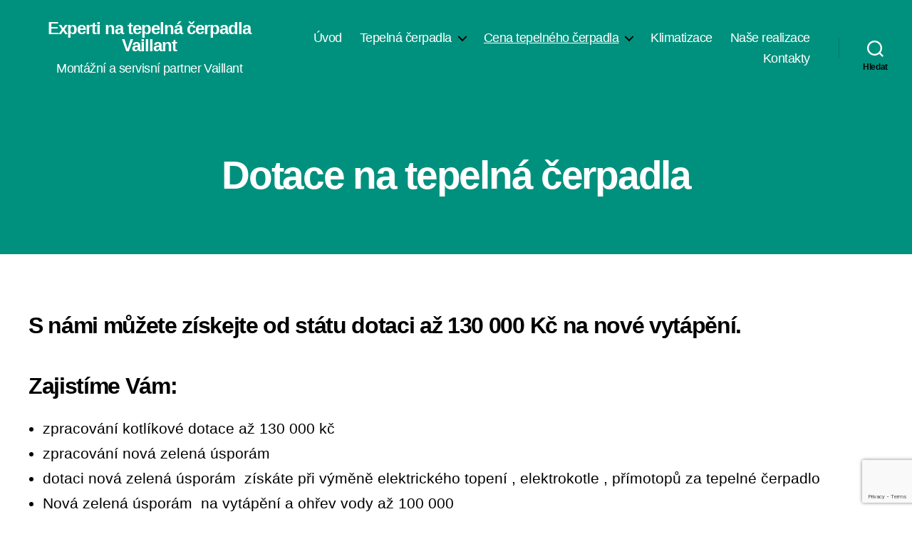

--- FILE ---
content_type: text/html; charset=UTF-8
request_url: https://tepelkavaillant.cz/cena-tepelneho-cerpadla/dotace-na-tepelna-cerpadla/
body_size: 52645
content:
<!DOCTYPE html>

<html class="no-js" lang="cs">

	<head>

<!-- Google Tag Manager -->
<script>(function(w,d,s,l,i){w[l]=w[l]||[];w[l].push({'gtm.start':
new Date().getTime(),event:'gtm.js'});var f=d.getElementsByTagName(s)[0],
j=d.createElement(s),dl=l!='dataLayer'?'&l='+l:'';j.async=true;j.src=
'https://www.googletagmanager.com/gtm.js?id='+i+dl;f.parentNode.insertBefore(j,f);
})(window,document,'script','dataLayer','GTM-PZBWWTB');</script>
<!-- End Google Tag Manager -->	
			
		
		
		<meta charset="UTF-8">
		<meta name="viewport" content="width=device-width, initial-scale=1.0" >

		<link rel="profile" href="https://gmpg.org/xfn/11">

		<meta name='robots' content='index, follow, max-image-preview:large, max-snippet:-1, max-video-preview:-1' />
	<style>img:is([sizes="auto" i], [sizes^="auto," i]) { contain-intrinsic-size: 3000px 1500px }</style>
	
	<!-- This site is optimized with the Yoast SEO plugin v24.5 - https://yoast.com/wordpress/plugins/seo/ -->
	<title>Dotace na tepelná čerpadla - Experti na tepelná čerpadla Vaillant</title>
	<link rel="canonical" href="https://tepelkavaillant.cz/cena-tepelneho-cerpadla/dotace-na-tepelna-cerpadla/" />
	<meta property="og:locale" content="cs_CZ" />
	<meta property="og:type" content="article" />
	<meta property="og:title" content="Dotace na tepelná čerpadla - Experti na tepelná čerpadla Vaillant" />
	<meta property="og:description" content="S námi můžete získejte od státu dotaci až 130 000 Kč na nové vytápění. Zajistíme Vám: Ověříme s Vámi nárok na dotaci, vyřídíme žádost a provedeme montáž." />
	<meta property="og:url" content="https://tepelkavaillant.cz/cena-tepelneho-cerpadla/dotace-na-tepelna-cerpadla/" />
	<meta property="og:site_name" content="Experti na tepelná čerpadla Vaillant" />
	<meta property="article:modified_time" content="2024-11-07T11:19:10+00:00" />
	<meta name="twitter:card" content="summary_large_image" />
	<meta name="twitter:label1" content="Odhadovaná doba čtení" />
	<meta name="twitter:data1" content="1 minuta" />
	<script type="application/ld+json" class="yoast-schema-graph">{"@context":"https://schema.org","@graph":[{"@type":"WebPage","@id":"https://tepelkavaillant.cz/cena-tepelneho-cerpadla/dotace-na-tepelna-cerpadla/","url":"https://tepelkavaillant.cz/cena-tepelneho-cerpadla/dotace-na-tepelna-cerpadla/","name":"Dotace na tepelná čerpadla - Experti na tepelná čerpadla Vaillant","isPartOf":{"@id":"https://tepelkavaillant.cz/#website"},"datePublished":"2022-03-22T06:41:23+00:00","dateModified":"2024-11-07T11:19:10+00:00","breadcrumb":{"@id":"https://tepelkavaillant.cz/cena-tepelneho-cerpadla/dotace-na-tepelna-cerpadla/#breadcrumb"},"inLanguage":"cs","potentialAction":[{"@type":"ReadAction","target":["https://tepelkavaillant.cz/cena-tepelneho-cerpadla/dotace-na-tepelna-cerpadla/"]}]},{"@type":"BreadcrumbList","@id":"https://tepelkavaillant.cz/cena-tepelneho-cerpadla/dotace-na-tepelna-cerpadla/#breadcrumb","itemListElement":[{"@type":"ListItem","position":1,"name":"Domů","item":"https://tepelkavaillant.cz/"},{"@type":"ListItem","position":2,"name":"Dobře navržené tepelné čerpadlo Vaillant vám ušetří až 36 000 Kč ročně.","item":"https://tepelkavaillant.cz/cena-tepelneho-cerpadla/"},{"@type":"ListItem","position":3,"name":"Dotace na tepelná čerpadla"}]},{"@type":"WebSite","@id":"https://tepelkavaillant.cz/#website","url":"https://tepelkavaillant.cz/","name":"Experti na tepelná čerpadla Vaillant","description":"Montážní a servisní partner Vaillant","potentialAction":[{"@type":"SearchAction","target":{"@type":"EntryPoint","urlTemplate":"https://tepelkavaillant.cz/?s={search_term_string}"},"query-input":{"@type":"PropertyValueSpecification","valueRequired":true,"valueName":"search_term_string"}}],"inLanguage":"cs"}]}</script>
	<!-- / Yoast SEO plugin. -->


<link rel="alternate" type="application/rss+xml" title="Experti na tepelná čerpadla Vaillant &raquo; RSS zdroj" href="https://tepelkavaillant.cz/feed/" />
<link rel="alternate" type="application/rss+xml" title="Experti na tepelná čerpadla Vaillant &raquo; RSS komentářů" href="https://tepelkavaillant.cz/comments/feed/" />
<script>
window._wpemojiSettings = {"baseUrl":"https:\/\/s.w.org\/images\/core\/emoji\/15.0.3\/72x72\/","ext":".png","svgUrl":"https:\/\/s.w.org\/images\/core\/emoji\/15.0.3\/svg\/","svgExt":".svg","source":{"concatemoji":"https:\/\/tepelkavaillant.cz\/wp-includes\/js\/wp-emoji-release.min.js?ver=6.7.2"}};
/*! This file is auto-generated */
!function(i,n){var o,s,e;function c(e){try{var t={supportTests:e,timestamp:(new Date).valueOf()};sessionStorage.setItem(o,JSON.stringify(t))}catch(e){}}function p(e,t,n){e.clearRect(0,0,e.canvas.width,e.canvas.height),e.fillText(t,0,0);var t=new Uint32Array(e.getImageData(0,0,e.canvas.width,e.canvas.height).data),r=(e.clearRect(0,0,e.canvas.width,e.canvas.height),e.fillText(n,0,0),new Uint32Array(e.getImageData(0,0,e.canvas.width,e.canvas.height).data));return t.every(function(e,t){return e===r[t]})}function u(e,t,n){switch(t){case"flag":return n(e,"\ud83c\udff3\ufe0f\u200d\u26a7\ufe0f","\ud83c\udff3\ufe0f\u200b\u26a7\ufe0f")?!1:!n(e,"\ud83c\uddfa\ud83c\uddf3","\ud83c\uddfa\u200b\ud83c\uddf3")&&!n(e,"\ud83c\udff4\udb40\udc67\udb40\udc62\udb40\udc65\udb40\udc6e\udb40\udc67\udb40\udc7f","\ud83c\udff4\u200b\udb40\udc67\u200b\udb40\udc62\u200b\udb40\udc65\u200b\udb40\udc6e\u200b\udb40\udc67\u200b\udb40\udc7f");case"emoji":return!n(e,"\ud83d\udc26\u200d\u2b1b","\ud83d\udc26\u200b\u2b1b")}return!1}function f(e,t,n){var r="undefined"!=typeof WorkerGlobalScope&&self instanceof WorkerGlobalScope?new OffscreenCanvas(300,150):i.createElement("canvas"),a=r.getContext("2d",{willReadFrequently:!0}),o=(a.textBaseline="top",a.font="600 32px Arial",{});return e.forEach(function(e){o[e]=t(a,e,n)}),o}function t(e){var t=i.createElement("script");t.src=e,t.defer=!0,i.head.appendChild(t)}"undefined"!=typeof Promise&&(o="wpEmojiSettingsSupports",s=["flag","emoji"],n.supports={everything:!0,everythingExceptFlag:!0},e=new Promise(function(e){i.addEventListener("DOMContentLoaded",e,{once:!0})}),new Promise(function(t){var n=function(){try{var e=JSON.parse(sessionStorage.getItem(o));if("object"==typeof e&&"number"==typeof e.timestamp&&(new Date).valueOf()<e.timestamp+604800&&"object"==typeof e.supportTests)return e.supportTests}catch(e){}return null}();if(!n){if("undefined"!=typeof Worker&&"undefined"!=typeof OffscreenCanvas&&"undefined"!=typeof URL&&URL.createObjectURL&&"undefined"!=typeof Blob)try{var e="postMessage("+f.toString()+"("+[JSON.stringify(s),u.toString(),p.toString()].join(",")+"));",r=new Blob([e],{type:"text/javascript"}),a=new Worker(URL.createObjectURL(r),{name:"wpTestEmojiSupports"});return void(a.onmessage=function(e){c(n=e.data),a.terminate(),t(n)})}catch(e){}c(n=f(s,u,p))}t(n)}).then(function(e){for(var t in e)n.supports[t]=e[t],n.supports.everything=n.supports.everything&&n.supports[t],"flag"!==t&&(n.supports.everythingExceptFlag=n.supports.everythingExceptFlag&&n.supports[t]);n.supports.everythingExceptFlag=n.supports.everythingExceptFlag&&!n.supports.flag,n.DOMReady=!1,n.readyCallback=function(){n.DOMReady=!0}}).then(function(){return e}).then(function(){var e;n.supports.everything||(n.readyCallback(),(e=n.source||{}).concatemoji?t(e.concatemoji):e.wpemoji&&e.twemoji&&(t(e.twemoji),t(e.wpemoji)))}))}((window,document),window._wpemojiSettings);
</script>
<style id='wp-emoji-styles-inline-css'>

	img.wp-smiley, img.emoji {
		display: inline !important;
		border: none !important;
		box-shadow: none !important;
		height: 1em !important;
		width: 1em !important;
		margin: 0 0.07em !important;
		vertical-align: -0.1em !important;
		background: none !important;
		padding: 0 !important;
	}
</style>
<link rel='stylesheet' id='wp-block-library-css' href='https://tepelkavaillant.cz/wp-includes/css/dist/block-library/style.min.css?ver=6.7.2' media='all' />
<style id='classic-theme-styles-inline-css'>
/*! This file is auto-generated */
.wp-block-button__link{color:#fff;background-color:#32373c;border-radius:9999px;box-shadow:none;text-decoration:none;padding:calc(.667em + 2px) calc(1.333em + 2px);font-size:1.125em}.wp-block-file__button{background:#32373c;color:#fff;text-decoration:none}
</style>
<style id='global-styles-inline-css'>
:root{--wp--preset--aspect-ratio--square: 1;--wp--preset--aspect-ratio--4-3: 4/3;--wp--preset--aspect-ratio--3-4: 3/4;--wp--preset--aspect-ratio--3-2: 3/2;--wp--preset--aspect-ratio--2-3: 2/3;--wp--preset--aspect-ratio--16-9: 16/9;--wp--preset--aspect-ratio--9-16: 9/16;--wp--preset--color--black: #000000;--wp--preset--color--cyan-bluish-gray: #abb8c3;--wp--preset--color--white: #ffffff;--wp--preset--color--pale-pink: #f78da7;--wp--preset--color--vivid-red: #cf2e2e;--wp--preset--color--luminous-vivid-orange: #ff6900;--wp--preset--color--luminous-vivid-amber: #fcb900;--wp--preset--color--light-green-cyan: #7bdcb5;--wp--preset--color--vivid-green-cyan: #00d084;--wp--preset--color--pale-cyan-blue: #8ed1fc;--wp--preset--color--vivid-cyan-blue: #0693e3;--wp--preset--color--vivid-purple: #9b51e0;--wp--preset--color--accent: #138574;--wp--preset--color--primary: #000000;--wp--preset--color--secondary: #6d6d6d;--wp--preset--color--subtle-background: #dbdbdb;--wp--preset--color--background: #ffffff;--wp--preset--gradient--vivid-cyan-blue-to-vivid-purple: linear-gradient(135deg,rgba(6,147,227,1) 0%,rgb(155,81,224) 100%);--wp--preset--gradient--light-green-cyan-to-vivid-green-cyan: linear-gradient(135deg,rgb(122,220,180) 0%,rgb(0,208,130) 100%);--wp--preset--gradient--luminous-vivid-amber-to-luminous-vivid-orange: linear-gradient(135deg,rgba(252,185,0,1) 0%,rgba(255,105,0,1) 100%);--wp--preset--gradient--luminous-vivid-orange-to-vivid-red: linear-gradient(135deg,rgba(255,105,0,1) 0%,rgb(207,46,46) 100%);--wp--preset--gradient--very-light-gray-to-cyan-bluish-gray: linear-gradient(135deg,rgb(238,238,238) 0%,rgb(169,184,195) 100%);--wp--preset--gradient--cool-to-warm-spectrum: linear-gradient(135deg,rgb(74,234,220) 0%,rgb(151,120,209) 20%,rgb(207,42,186) 40%,rgb(238,44,130) 60%,rgb(251,105,98) 80%,rgb(254,248,76) 100%);--wp--preset--gradient--blush-light-purple: linear-gradient(135deg,rgb(255,206,236) 0%,rgb(152,150,240) 100%);--wp--preset--gradient--blush-bordeaux: linear-gradient(135deg,rgb(254,205,165) 0%,rgb(254,45,45) 50%,rgb(107,0,62) 100%);--wp--preset--gradient--luminous-dusk: linear-gradient(135deg,rgb(255,203,112) 0%,rgb(199,81,192) 50%,rgb(65,88,208) 100%);--wp--preset--gradient--pale-ocean: linear-gradient(135deg,rgb(255,245,203) 0%,rgb(182,227,212) 50%,rgb(51,167,181) 100%);--wp--preset--gradient--electric-grass: linear-gradient(135deg,rgb(202,248,128) 0%,rgb(113,206,126) 100%);--wp--preset--gradient--midnight: linear-gradient(135deg,rgb(2,3,129) 0%,rgb(40,116,252) 100%);--wp--preset--font-size--small: 18px;--wp--preset--font-size--medium: 20px;--wp--preset--font-size--large: 26.25px;--wp--preset--font-size--x-large: 42px;--wp--preset--font-size--normal: 21px;--wp--preset--font-size--larger: 32px;--wp--preset--spacing--20: 0.44rem;--wp--preset--spacing--30: 0.67rem;--wp--preset--spacing--40: 1rem;--wp--preset--spacing--50: 1.5rem;--wp--preset--spacing--60: 2.25rem;--wp--preset--spacing--70: 3.38rem;--wp--preset--spacing--80: 5.06rem;--wp--preset--shadow--natural: 6px 6px 9px rgba(0, 0, 0, 0.2);--wp--preset--shadow--deep: 12px 12px 50px rgba(0, 0, 0, 0.4);--wp--preset--shadow--sharp: 6px 6px 0px rgba(0, 0, 0, 0.2);--wp--preset--shadow--outlined: 6px 6px 0px -3px rgba(255, 255, 255, 1), 6px 6px rgba(0, 0, 0, 1);--wp--preset--shadow--crisp: 6px 6px 0px rgba(0, 0, 0, 1);}:where(.is-layout-flex){gap: 0.5em;}:where(.is-layout-grid){gap: 0.5em;}body .is-layout-flex{display: flex;}.is-layout-flex{flex-wrap: wrap;align-items: center;}.is-layout-flex > :is(*, div){margin: 0;}body .is-layout-grid{display: grid;}.is-layout-grid > :is(*, div){margin: 0;}:where(.wp-block-columns.is-layout-flex){gap: 2em;}:where(.wp-block-columns.is-layout-grid){gap: 2em;}:where(.wp-block-post-template.is-layout-flex){gap: 1.25em;}:where(.wp-block-post-template.is-layout-grid){gap: 1.25em;}.has-black-color{color: var(--wp--preset--color--black) !important;}.has-cyan-bluish-gray-color{color: var(--wp--preset--color--cyan-bluish-gray) !important;}.has-white-color{color: var(--wp--preset--color--white) !important;}.has-pale-pink-color{color: var(--wp--preset--color--pale-pink) !important;}.has-vivid-red-color{color: var(--wp--preset--color--vivid-red) !important;}.has-luminous-vivid-orange-color{color: var(--wp--preset--color--luminous-vivid-orange) !important;}.has-luminous-vivid-amber-color{color: var(--wp--preset--color--luminous-vivid-amber) !important;}.has-light-green-cyan-color{color: var(--wp--preset--color--light-green-cyan) !important;}.has-vivid-green-cyan-color{color: var(--wp--preset--color--vivid-green-cyan) !important;}.has-pale-cyan-blue-color{color: var(--wp--preset--color--pale-cyan-blue) !important;}.has-vivid-cyan-blue-color{color: var(--wp--preset--color--vivid-cyan-blue) !important;}.has-vivid-purple-color{color: var(--wp--preset--color--vivid-purple) !important;}.has-black-background-color{background-color: var(--wp--preset--color--black) !important;}.has-cyan-bluish-gray-background-color{background-color: var(--wp--preset--color--cyan-bluish-gray) !important;}.has-white-background-color{background-color: var(--wp--preset--color--white) !important;}.has-pale-pink-background-color{background-color: var(--wp--preset--color--pale-pink) !important;}.has-vivid-red-background-color{background-color: var(--wp--preset--color--vivid-red) !important;}.has-luminous-vivid-orange-background-color{background-color: var(--wp--preset--color--luminous-vivid-orange) !important;}.has-luminous-vivid-amber-background-color{background-color: var(--wp--preset--color--luminous-vivid-amber) !important;}.has-light-green-cyan-background-color{background-color: var(--wp--preset--color--light-green-cyan) !important;}.has-vivid-green-cyan-background-color{background-color: var(--wp--preset--color--vivid-green-cyan) !important;}.has-pale-cyan-blue-background-color{background-color: var(--wp--preset--color--pale-cyan-blue) !important;}.has-vivid-cyan-blue-background-color{background-color: var(--wp--preset--color--vivid-cyan-blue) !important;}.has-vivid-purple-background-color{background-color: var(--wp--preset--color--vivid-purple) !important;}.has-black-border-color{border-color: var(--wp--preset--color--black) !important;}.has-cyan-bluish-gray-border-color{border-color: var(--wp--preset--color--cyan-bluish-gray) !important;}.has-white-border-color{border-color: var(--wp--preset--color--white) !important;}.has-pale-pink-border-color{border-color: var(--wp--preset--color--pale-pink) !important;}.has-vivid-red-border-color{border-color: var(--wp--preset--color--vivid-red) !important;}.has-luminous-vivid-orange-border-color{border-color: var(--wp--preset--color--luminous-vivid-orange) !important;}.has-luminous-vivid-amber-border-color{border-color: var(--wp--preset--color--luminous-vivid-amber) !important;}.has-light-green-cyan-border-color{border-color: var(--wp--preset--color--light-green-cyan) !important;}.has-vivid-green-cyan-border-color{border-color: var(--wp--preset--color--vivid-green-cyan) !important;}.has-pale-cyan-blue-border-color{border-color: var(--wp--preset--color--pale-cyan-blue) !important;}.has-vivid-cyan-blue-border-color{border-color: var(--wp--preset--color--vivid-cyan-blue) !important;}.has-vivid-purple-border-color{border-color: var(--wp--preset--color--vivid-purple) !important;}.has-vivid-cyan-blue-to-vivid-purple-gradient-background{background: var(--wp--preset--gradient--vivid-cyan-blue-to-vivid-purple) !important;}.has-light-green-cyan-to-vivid-green-cyan-gradient-background{background: var(--wp--preset--gradient--light-green-cyan-to-vivid-green-cyan) !important;}.has-luminous-vivid-amber-to-luminous-vivid-orange-gradient-background{background: var(--wp--preset--gradient--luminous-vivid-amber-to-luminous-vivid-orange) !important;}.has-luminous-vivid-orange-to-vivid-red-gradient-background{background: var(--wp--preset--gradient--luminous-vivid-orange-to-vivid-red) !important;}.has-very-light-gray-to-cyan-bluish-gray-gradient-background{background: var(--wp--preset--gradient--very-light-gray-to-cyan-bluish-gray) !important;}.has-cool-to-warm-spectrum-gradient-background{background: var(--wp--preset--gradient--cool-to-warm-spectrum) !important;}.has-blush-light-purple-gradient-background{background: var(--wp--preset--gradient--blush-light-purple) !important;}.has-blush-bordeaux-gradient-background{background: var(--wp--preset--gradient--blush-bordeaux) !important;}.has-luminous-dusk-gradient-background{background: var(--wp--preset--gradient--luminous-dusk) !important;}.has-pale-ocean-gradient-background{background: var(--wp--preset--gradient--pale-ocean) !important;}.has-electric-grass-gradient-background{background: var(--wp--preset--gradient--electric-grass) !important;}.has-midnight-gradient-background{background: var(--wp--preset--gradient--midnight) !important;}.has-small-font-size{font-size: var(--wp--preset--font-size--small) !important;}.has-medium-font-size{font-size: var(--wp--preset--font-size--medium) !important;}.has-large-font-size{font-size: var(--wp--preset--font-size--large) !important;}.has-x-large-font-size{font-size: var(--wp--preset--font-size--x-large) !important;}
:where(.wp-block-post-template.is-layout-flex){gap: 1.25em;}:where(.wp-block-post-template.is-layout-grid){gap: 1.25em;}
:where(.wp-block-columns.is-layout-flex){gap: 2em;}:where(.wp-block-columns.is-layout-grid){gap: 2em;}
:root :where(.wp-block-pullquote){font-size: 1.5em;line-height: 1.6;}
</style>
<link rel='stylesheet' id='contact-form-7-css' href='https://tepelkavaillant.cz/wp-content/plugins/contact-form-7/includes/css/styles.css?ver=6.0.4' media='all' />
<link rel='stylesheet' id='chld_thm_cfg_parent-css' href='https://tepelkavaillant.cz/wp-content/themes/twentytwenty/style.css?ver=6.7.2' media='all' />
<link rel='stylesheet' id='twentytwenty-style-css' href='https://tepelkavaillant.cz/wp-content/themes/twentytwenty-child/style.css?ver=1.9.1684759608' media='all' />
<style id='twentytwenty-style-inline-css'>
.color-accent,.color-accent-hover:hover,.color-accent-hover:focus,:root .has-accent-color,.has-drop-cap:not(:focus):first-letter,.wp-block-button.is-style-outline,a { color: #138574; }blockquote,.border-color-accent,.border-color-accent-hover:hover,.border-color-accent-hover:focus { border-color: #138574; }button,.button,.faux-button,.wp-block-button__link,.wp-block-file .wp-block-file__button,input[type="button"],input[type="reset"],input[type="submit"],.bg-accent,.bg-accent-hover:hover,.bg-accent-hover:focus,:root .has-accent-background-color,.comment-reply-link { background-color: #138574; }.fill-children-accent,.fill-children-accent * { fill: #138574; }:root .has-background-color,button,.button,.faux-button,.wp-block-button__link,.wp-block-file__button,input[type="button"],input[type="reset"],input[type="submit"],.wp-block-button,.comment-reply-link,.has-background.has-primary-background-color:not(.has-text-color),.has-background.has-primary-background-color *:not(.has-text-color),.has-background.has-accent-background-color:not(.has-text-color),.has-background.has-accent-background-color *:not(.has-text-color) { color: #ffffff; }:root .has-background-background-color { background-color: #ffffff; }body,.entry-title a,:root .has-primary-color { color: #000000; }:root .has-primary-background-color { background-color: #000000; }cite,figcaption,.wp-caption-text,.post-meta,.entry-content .wp-block-archives li,.entry-content .wp-block-categories li,.entry-content .wp-block-latest-posts li,.wp-block-latest-comments__comment-date,.wp-block-latest-posts__post-date,.wp-block-embed figcaption,.wp-block-image figcaption,.wp-block-pullquote cite,.comment-metadata,.comment-respond .comment-notes,.comment-respond .logged-in-as,.pagination .dots,.entry-content hr:not(.has-background),hr.styled-separator,:root .has-secondary-color { color: #6d6d6d; }:root .has-secondary-background-color { background-color: #6d6d6d; }pre,fieldset,input,textarea,table,table *,hr { border-color: #dbdbdb; }caption,code,code,kbd,samp,.wp-block-table.is-style-stripes tbody tr:nth-child(odd),:root .has-subtle-background-background-color { background-color: #dbdbdb; }.wp-block-table.is-style-stripes { border-bottom-color: #dbdbdb; }.wp-block-latest-posts.is-grid li { border-top-color: #dbdbdb; }:root .has-subtle-background-color { color: #dbdbdb; }body:not(.overlay-header) .primary-menu > li > a,body:not(.overlay-header) .primary-menu > li > .icon,.modal-menu a,.footer-menu a, .footer-widgets a:where(:not(.wp-block-button__link)),#site-footer .wp-block-button.is-style-outline,.wp-block-pullquote:before,.singular:not(.overlay-header) .entry-header a,.archive-header a,.header-footer-group .color-accent,.header-footer-group .color-accent-hover:hover { color: #001915; }.social-icons a,#site-footer button:not(.toggle),#site-footer .button,#site-footer .faux-button,#site-footer .wp-block-button__link,#site-footer .wp-block-file__button,#site-footer input[type="button"],#site-footer input[type="reset"],#site-footer input[type="submit"] { background-color: #001915; }.social-icons a,body:not(.overlay-header) .primary-menu ul,.header-footer-group button,.header-footer-group .button,.header-footer-group .faux-button,.header-footer-group .wp-block-button:not(.is-style-outline) .wp-block-button__link,.header-footer-group .wp-block-file__button,.header-footer-group input[type="button"],.header-footer-group input[type="reset"],.header-footer-group input[type="submit"] { color: #00917e; }#site-header,.footer-nav-widgets-wrapper,#site-footer,.menu-modal,.menu-modal-inner,.search-modal-inner,.archive-header,.singular .entry-header,.singular .featured-media:before,.wp-block-pullquote:before { background-color: #00917e; }.header-footer-group,body:not(.overlay-header) #site-header .toggle,.menu-modal .toggle { color: #000000; }body:not(.overlay-header) .primary-menu ul { background-color: #000000; }body:not(.overlay-header) .primary-menu > li > ul:after { border-bottom-color: #000000; }body:not(.overlay-header) .primary-menu ul ul:after { border-left-color: #000000; }.site-description,body:not(.overlay-header) .toggle-inner .toggle-text,.widget .post-date,.widget .rss-date,.widget_archive li,.widget_categories li,.widget cite,.widget_pages li,.widget_meta li,.widget_nav_menu li,.powered-by-wordpress,.footer-credits .privacy-policy,.to-the-top,.singular .entry-header .post-meta,.singular:not(.overlay-header) .entry-header .post-meta a { color: #020706; }.header-footer-group pre,.header-footer-group fieldset,.header-footer-group input,.header-footer-group textarea,.header-footer-group table,.header-footer-group table *,.footer-nav-widgets-wrapper,#site-footer,.menu-modal nav *,.footer-widgets-outer-wrapper,.footer-top { border-color: #007565; }.header-footer-group table caption,body:not(.overlay-header) .header-inner .toggle-wrapper::before { background-color: #007565; }
</style>
<link rel='stylesheet' id='twentytwenty-fonts-css' href='https://tepelkavaillant.cz/wp-content/themes/twentytwenty/assets/css/font-inter.css?ver=1.9.1684759608' media='all' />
<link rel='stylesheet' id='twentytwenty-print-style-css' href='https://tepelkavaillant.cz/wp-content/themes/twentytwenty/print.css?ver=1.9.1684759608' media='print' />
<script src="https://tepelkavaillant.cz/wp-content/themes/twentytwenty/assets/js/index.js?ver=1.9.1684759608" id="twentytwenty-js-js" defer data-wp-strategy="defer"></script>
<link rel="https://api.w.org/" href="https://tepelkavaillant.cz/wp-json/" /><link rel="alternate" title="JSON" type="application/json" href="https://tepelkavaillant.cz/wp-json/wp/v2/pages/256" /><link rel="EditURI" type="application/rsd+xml" title="RSD" href="https://tepelkavaillant.cz/xmlrpc.php?rsd" />
<meta name="generator" content="WordPress 6.7.2" />
<link rel='shortlink' href='https://tepelkavaillant.cz/?p=256' />
<link rel="alternate" title="oEmbed (JSON)" type="application/json+oembed" href="https://tepelkavaillant.cz/wp-json/oembed/1.0/embed?url=https%3A%2F%2Ftepelkavaillant.cz%2Fcena-tepelneho-cerpadla%2Fdotace-na-tepelna-cerpadla%2F" />
<link rel="alternate" title="oEmbed (XML)" type="text/xml+oembed" href="https://tepelkavaillant.cz/wp-json/oembed/1.0/embed?url=https%3A%2F%2Ftepelkavaillant.cz%2Fcena-tepelneho-cerpadla%2Fdotace-na-tepelna-cerpadla%2F&#038;format=xml" />
	<script>document.documentElement.className = document.documentElement.className.replace( 'no-js', 'js' );</script>
	<style id="custom-background-css">
body.custom-background { background-color: #ffffff; }
</style>
	<link rel="icon" href="https://tepelkavaillant.cz/wp-content/uploads/2022/03/cropped-ikona-cerpadlo-1-32x32.png" sizes="32x32" />
<link rel="icon" href="https://tepelkavaillant.cz/wp-content/uploads/2022/03/cropped-ikona-cerpadlo-1-192x192.png" sizes="192x192" />
<link rel="apple-touch-icon" href="https://tepelkavaillant.cz/wp-content/uploads/2022/03/cropped-ikona-cerpadlo-1-180x180.png" />
<meta name="msapplication-TileImage" content="https://tepelkavaillant.cz/wp-content/uploads/2022/03/cropped-ikona-cerpadlo-1-270x270.png" />

	</head>

	<body class="page-template page-template-templates page-template-template-full-width page-template-templatestemplate-full-width-php page page-id-256 page-child parent-pageid-85 custom-background wp-embed-responsive singular has-full-width-content enable-search-modal missing-post-thumbnail has-no-pagination not-showing-comments hide-avatars template-full-width footer-top-visible">

<!-- Google Tag Manager (noscript) -->
<noscript><iframe src="https://www.googletagmanager.com/ns.html?id=GTM-PZBWWTB"
height="0" width="0" style="display:none;visibility:hidden"></iframe></noscript>
<!-- End Google Tag Manager (noscript) -->		
		
		<a class="skip-link screen-reader-text" href="#site-content">Přejít k obsahu</a>
		<header id="site-header" class="header-footer-group">

			<div class="header-inner section-inner">

				<div class="header-titles-wrapper">

					
						<button class="toggle search-toggle mobile-search-toggle" data-toggle-target=".search-modal" data-toggle-body-class="showing-search-modal" data-set-focus=".search-modal .search-field" aria-expanded="false">
							<span class="toggle-inner">
								<span class="toggle-icon">
									<svg class="svg-icon" aria-hidden="true" role="img" focusable="false" xmlns="http://www.w3.org/2000/svg" width="23" height="23" viewBox="0 0 23 23"><path d="M38.710696,48.0601792 L43,52.3494831 L41.3494831,54 L37.0601792,49.710696 C35.2632422,51.1481185 32.9839107,52.0076499 30.5038249,52.0076499 C24.7027226,52.0076499 20,47.3049272 20,41.5038249 C20,35.7027226 24.7027226,31 30.5038249,31 C36.3049272,31 41.0076499,35.7027226 41.0076499,41.5038249 C41.0076499,43.9839107 40.1481185,46.2632422 38.710696,48.0601792 Z M36.3875844,47.1716785 C37.8030221,45.7026647 38.6734666,43.7048964 38.6734666,41.5038249 C38.6734666,36.9918565 35.0157934,33.3341833 30.5038249,33.3341833 C25.9918565,33.3341833 22.3341833,36.9918565 22.3341833,41.5038249 C22.3341833,46.0157934 25.9918565,49.6734666 30.5038249,49.6734666 C32.7048964,49.6734666 34.7026647,48.8030221 36.1716785,47.3875844 C36.2023931,47.347638 36.2360451,47.3092237 36.2726343,47.2726343 C36.3092237,47.2360451 36.347638,47.2023931 36.3875844,47.1716785 Z" transform="translate(-20 -31)" /></svg>								</span>
								<span class="toggle-text">Hledat</span>
							</span>
						</button><!-- .search-toggle -->

					
					<div class="header-titles">

						<div class="site-title faux-heading"><a href="https://tepelkavaillant.cz/">Experti na tepelná čerpadla Vaillant</a></div><div class="site-description">Montážní a servisní partner Vaillant</div><!-- .site-description -->
					</div><!-- .header-titles -->

					<button class="toggle nav-toggle mobile-nav-toggle" data-toggle-target=".menu-modal"  data-toggle-body-class="showing-menu-modal" aria-expanded="false" data-set-focus=".close-nav-toggle">
						<span class="toggle-inner">
							<span class="toggle-icon">
								<svg class="svg-icon" aria-hidden="true" role="img" focusable="false" xmlns="http://www.w3.org/2000/svg" width="26" height="7" viewBox="0 0 26 7"><path fill-rule="evenodd" d="M332.5,45 C330.567003,45 329,43.4329966 329,41.5 C329,39.5670034 330.567003,38 332.5,38 C334.432997,38 336,39.5670034 336,41.5 C336,43.4329966 334.432997,45 332.5,45 Z M342,45 C340.067003,45 338.5,43.4329966 338.5,41.5 C338.5,39.5670034 340.067003,38 342,38 C343.932997,38 345.5,39.5670034 345.5,41.5 C345.5,43.4329966 343.932997,45 342,45 Z M351.5,45 C349.567003,45 348,43.4329966 348,41.5 C348,39.5670034 349.567003,38 351.5,38 C353.432997,38 355,39.5670034 355,41.5 C355,43.4329966 353.432997,45 351.5,45 Z" transform="translate(-329 -38)" /></svg>							</span>
							<span class="toggle-text">Menu</span>
						</span>
					</button><!-- .nav-toggle -->

				</div><!-- .header-titles-wrapper -->

				<div class="header-navigation-wrapper">

					
							<nav class="primary-menu-wrapper" aria-label="Vodorovně">

								<ul class="primary-menu reset-list-style">

								<li id="menu-item-226" class="menu-item menu-item-type-post_type menu-item-object-page menu-item-home menu-item-226"><a href="https://tepelkavaillant.cz/">Úvod</a></li>
<li id="menu-item-88" class="menu-item menu-item-type-post_type menu-item-object-page menu-item-has-children menu-item-88"><a href="https://tepelkavaillant.cz/tepelna-cerpadla/">Tepelná čerpadla</a><span class="icon"></span>
<ul class="sub-menu">
	<li id="menu-item-223" class="menu-item menu-item-type-post_type menu-item-object-page menu-item-223"><a href="https://tepelkavaillant.cz/tepelna-cerpadla/arotherm-plus/">Vaillant aroTHERM plus</a></li>
	<li id="menu-item-2805" class="menu-item menu-item-type-post_type menu-item-object-page menu-item-2805"><a href="https://tepelkavaillant.cz/tepelna-cerpadla/vaillant-arotherm-split-plus/">Vaillant aroTHERM Split plus</a></li>
	<li id="menu-item-222" class="menu-item menu-item-type-post_type menu-item-object-page menu-item-222"><a href="https://tepelkavaillant.cz/tepelna-cerpadla/arotherm-split/">Vaillant aroTHERM Split</a></li>
	<li id="menu-item-221" class="menu-item menu-item-type-post_type menu-item-object-page menu-item-221"><a href="https://tepelkavaillant.cz/tepelna-cerpadla/flexocompact-exclusive/">Vaillant flexoCOMPACT exclusive</a></li>
	<li id="menu-item-2826" class="menu-item menu-item-type-post_type menu-item-object-page menu-item-2826"><a href="https://tepelkavaillant.cz/tepelna-cerpadla/vaillant-sensocomfort/">Vaillant sensoCOMFORT</a></li>
	<li id="menu-item-220" class="menu-item menu-item-type-post_type menu-item-object-page menu-item-220"><a href="https://tepelkavaillant.cz/tepelna-cerpadla/informace-o-tepelnych-cerpadlech/">Informace  o tepelných čerpadlech</a></li>
	<li id="menu-item-219" class="menu-item menu-item-type-post_type menu-item-object-page menu-item-219"><a href="https://tepelkavaillant.cz/tepelna-cerpadla/dokumenty-ke-stazeni/">Dokumenty ke stažení</a></li>
	<li id="menu-item-495" class="menu-item menu-item-type-post_type menu-item-object-page menu-item-495"><a href="https://tepelkavaillant.cz/tepelna-cerpadla/tepelna-cerpadla-v-kladne-a-okoli/">Tepelná čerpadla v Kladně a okolí</a></li>
	<li id="menu-item-601" class="menu-item menu-item-type-post_type menu-item-object-page menu-item-601"><a href="https://tepelkavaillant.cz/tepelna-cerpadla/tepelna-cerpadla-rakovnik/">Tepelná čerpadla Rakovník</a></li>
	<li id="menu-item-602" class="menu-item menu-item-type-post_type menu-item-object-page menu-item-602"><a href="https://tepelkavaillant.cz/tepelna-cerpadla/tepelna-cerpadla-zatec/">Tepelná čerpadla v Žatci a okolí</a></li>
	<li id="menu-item-603" class="menu-item menu-item-type-post_type menu-item-object-page menu-item-603"><a href="https://tepelkavaillant.cz/tepelna-cerpadla/tepelna-cerpadla-louny/">Tepelná čerpadla Louny</a></li>
	<li id="menu-item-604" class="menu-item menu-item-type-post_type menu-item-object-page menu-item-604"><a href="https://tepelkavaillant.cz/tepelna-cerpadla/tepelna-cerpadla-ve-slanem/">Tepelná čerpadla ve Slaném a okolí</a></li>
	<li id="menu-item-605" class="menu-item menu-item-type-post_type menu-item-object-page menu-item-605"><a href="https://tepelkavaillant.cz/tepelna-cerpadla/tepelna-cerpadla-nove-straseci/">Tepelná čerpadla Nové Strašecí</a></li>
</ul>
</li>
<li id="menu-item-87" class="menu-item menu-item-type-post_type menu-item-object-page current-page-ancestor current-menu-ancestor current-menu-parent current-page-parent current_page_parent current_page_ancestor menu-item-has-children menu-item-87"><a href="https://tepelkavaillant.cz/cena-tepelneho-cerpadla/">Cena tepelného čerpadla</a><span class="icon"></span>
<ul class="sub-menu">
	<li id="menu-item-264" class="menu-item menu-item-type-post_type menu-item-object-page current-menu-item page_item page-item-256 current_page_item menu-item-264"><a href="https://tepelkavaillant.cz/cena-tepelneho-cerpadla/dotace-na-tepelna-cerpadla/" aria-current="page">Dotace na tepelná čerpadla</a></li>
</ul>
</li>
<li id="menu-item-2844" class="menu-item menu-item-type-post_type menu-item-object-page menu-item-2844"><a href="https://tepelkavaillant.cz/klimatizace/">Klimatizace</a></li>
<li id="menu-item-398" class="menu-item menu-item-type-post_type menu-item-object-page menu-item-398"><a href="https://tepelkavaillant.cz/nase-realizace/">Naše realizace</a></li>
<li id="menu-item-78" class="menu-item menu-item-type-post_type menu-item-object-page menu-item-78"><a href="https://tepelkavaillant.cz/kontakty/">Kontakty</a></li>

								</ul>

							</nav><!-- .primary-menu-wrapper -->

						
						<div class="header-toggles hide-no-js">

						
							<div class="toggle-wrapper search-toggle-wrapper">

								<button class="toggle search-toggle desktop-search-toggle" data-toggle-target=".search-modal" data-toggle-body-class="showing-search-modal" data-set-focus=".search-modal .search-field" aria-expanded="false">
									<span class="toggle-inner">
										<svg class="svg-icon" aria-hidden="true" role="img" focusable="false" xmlns="http://www.w3.org/2000/svg" width="23" height="23" viewBox="0 0 23 23"><path d="M38.710696,48.0601792 L43,52.3494831 L41.3494831,54 L37.0601792,49.710696 C35.2632422,51.1481185 32.9839107,52.0076499 30.5038249,52.0076499 C24.7027226,52.0076499 20,47.3049272 20,41.5038249 C20,35.7027226 24.7027226,31 30.5038249,31 C36.3049272,31 41.0076499,35.7027226 41.0076499,41.5038249 C41.0076499,43.9839107 40.1481185,46.2632422 38.710696,48.0601792 Z M36.3875844,47.1716785 C37.8030221,45.7026647 38.6734666,43.7048964 38.6734666,41.5038249 C38.6734666,36.9918565 35.0157934,33.3341833 30.5038249,33.3341833 C25.9918565,33.3341833 22.3341833,36.9918565 22.3341833,41.5038249 C22.3341833,46.0157934 25.9918565,49.6734666 30.5038249,49.6734666 C32.7048964,49.6734666 34.7026647,48.8030221 36.1716785,47.3875844 C36.2023931,47.347638 36.2360451,47.3092237 36.2726343,47.2726343 C36.3092237,47.2360451 36.347638,47.2023931 36.3875844,47.1716785 Z" transform="translate(-20 -31)" /></svg>										<span class="toggle-text">Hledat</span>
									</span>
								</button><!-- .search-toggle -->

							</div>

							
						</div><!-- .header-toggles -->
						
				</div><!-- .header-navigation-wrapper -->

			</div><!-- .header-inner -->

			<div class="search-modal cover-modal header-footer-group" data-modal-target-string=".search-modal">

	<div class="search-modal-inner modal-inner">

		<div class="section-inner">

			<form role="search" aria-label="Výsledky vyhledávání:" method="get" class="search-form" action="https://tepelkavaillant.cz/">
	<label for="search-form-1">
		<span class="screen-reader-text">Výsledky vyhledávání:</span>
		<input type="search" id="search-form-1" class="search-field" placeholder="Hledat &hellip;" value="" name="s" />
	</label>
	<input type="submit" class="search-submit" value="Hledat" />
</form>

			<button class="toggle search-untoggle close-search-toggle fill-children-current-color" data-toggle-target=".search-modal" data-toggle-body-class="showing-search-modal" data-set-focus=".search-modal .search-field">
				<span class="screen-reader-text">Zavřít vyhledávání</span>
				<svg class="svg-icon" aria-hidden="true" role="img" focusable="false" xmlns="http://www.w3.org/2000/svg" width="16" height="16" viewBox="0 0 16 16"><polygon fill="" fill-rule="evenodd" points="6.852 7.649 .399 1.195 1.445 .149 7.899 6.602 14.352 .149 15.399 1.195 8.945 7.649 15.399 14.102 14.352 15.149 7.899 8.695 1.445 15.149 .399 14.102" /></svg>			</button><!-- .search-toggle -->

		</div><!-- .section-inner -->

	</div><!-- .search-modal-inner -->

</div><!-- .menu-modal -->

		</header><!-- #site-header -->

		
<div class="menu-modal cover-modal header-footer-group" data-modal-target-string=".menu-modal">

	<div class="menu-modal-inner modal-inner">

		<div class="menu-wrapper section-inner">

			<div class="menu-top">

				<button class="toggle close-nav-toggle fill-children-current-color" data-toggle-target=".menu-modal" data-toggle-body-class="showing-menu-modal" aria-expanded="false" data-set-focus=".menu-modal">
					<span class="toggle-text">Zavřít menu</span>
					<svg class="svg-icon" aria-hidden="true" role="img" focusable="false" xmlns="http://www.w3.org/2000/svg" width="16" height="16" viewBox="0 0 16 16"><polygon fill="" fill-rule="evenodd" points="6.852 7.649 .399 1.195 1.445 .149 7.899 6.602 14.352 .149 15.399 1.195 8.945 7.649 15.399 14.102 14.352 15.149 7.899 8.695 1.445 15.149 .399 14.102" /></svg>				</button><!-- .nav-toggle -->

				
					<nav class="mobile-menu" aria-label="Mobil">

						<ul class="modal-menu reset-list-style">

						<li class="menu-item menu-item-type-post_type menu-item-object-page menu-item-home menu-item-226"><div class="ancestor-wrapper"><a href="https://tepelkavaillant.cz/">Úvod</a></div><!-- .ancestor-wrapper --></li>
<li class="menu-item menu-item-type-post_type menu-item-object-page menu-item-has-children menu-item-88"><div class="ancestor-wrapper"><a href="https://tepelkavaillant.cz/tepelna-cerpadla/">Tepelná čerpadla</a><button class="toggle sub-menu-toggle fill-children-current-color" data-toggle-target=".menu-modal .menu-item-88 > .sub-menu" data-toggle-type="slidetoggle" data-toggle-duration="250" aria-expanded="false"><span class="screen-reader-text">Zobrazit podmenu</span><svg class="svg-icon" aria-hidden="true" role="img" focusable="false" xmlns="http://www.w3.org/2000/svg" width="20" height="12" viewBox="0 0 20 12"><polygon fill="" fill-rule="evenodd" points="1319.899 365.778 1327.678 358 1329.799 360.121 1319.899 370.021 1310 360.121 1312.121 358" transform="translate(-1310 -358)" /></svg></button></div><!-- .ancestor-wrapper -->
<ul class="sub-menu">
	<li class="menu-item menu-item-type-post_type menu-item-object-page menu-item-223"><div class="ancestor-wrapper"><a href="https://tepelkavaillant.cz/tepelna-cerpadla/arotherm-plus/">Vaillant aroTHERM plus</a></div><!-- .ancestor-wrapper --></li>
	<li class="menu-item menu-item-type-post_type menu-item-object-page menu-item-2805"><div class="ancestor-wrapper"><a href="https://tepelkavaillant.cz/tepelna-cerpadla/vaillant-arotherm-split-plus/">Vaillant aroTHERM Split plus</a></div><!-- .ancestor-wrapper --></li>
	<li class="menu-item menu-item-type-post_type menu-item-object-page menu-item-222"><div class="ancestor-wrapper"><a href="https://tepelkavaillant.cz/tepelna-cerpadla/arotherm-split/">Vaillant aroTHERM Split</a></div><!-- .ancestor-wrapper --></li>
	<li class="menu-item menu-item-type-post_type menu-item-object-page menu-item-221"><div class="ancestor-wrapper"><a href="https://tepelkavaillant.cz/tepelna-cerpadla/flexocompact-exclusive/">Vaillant flexoCOMPACT exclusive</a></div><!-- .ancestor-wrapper --></li>
	<li class="menu-item menu-item-type-post_type menu-item-object-page menu-item-2826"><div class="ancestor-wrapper"><a href="https://tepelkavaillant.cz/tepelna-cerpadla/vaillant-sensocomfort/">Vaillant sensoCOMFORT</a></div><!-- .ancestor-wrapper --></li>
	<li class="menu-item menu-item-type-post_type menu-item-object-page menu-item-220"><div class="ancestor-wrapper"><a href="https://tepelkavaillant.cz/tepelna-cerpadla/informace-o-tepelnych-cerpadlech/">Informace  o tepelných čerpadlech</a></div><!-- .ancestor-wrapper --></li>
	<li class="menu-item menu-item-type-post_type menu-item-object-page menu-item-219"><div class="ancestor-wrapper"><a href="https://tepelkavaillant.cz/tepelna-cerpadla/dokumenty-ke-stazeni/">Dokumenty ke stažení</a></div><!-- .ancestor-wrapper --></li>
	<li class="menu-item menu-item-type-post_type menu-item-object-page menu-item-495"><div class="ancestor-wrapper"><a href="https://tepelkavaillant.cz/tepelna-cerpadla/tepelna-cerpadla-v-kladne-a-okoli/">Tepelná čerpadla v Kladně a okolí</a></div><!-- .ancestor-wrapper --></li>
	<li class="menu-item menu-item-type-post_type menu-item-object-page menu-item-601"><div class="ancestor-wrapper"><a href="https://tepelkavaillant.cz/tepelna-cerpadla/tepelna-cerpadla-rakovnik/">Tepelná čerpadla Rakovník</a></div><!-- .ancestor-wrapper --></li>
	<li class="menu-item menu-item-type-post_type menu-item-object-page menu-item-602"><div class="ancestor-wrapper"><a href="https://tepelkavaillant.cz/tepelna-cerpadla/tepelna-cerpadla-zatec/">Tepelná čerpadla v Žatci a okolí</a></div><!-- .ancestor-wrapper --></li>
	<li class="menu-item menu-item-type-post_type menu-item-object-page menu-item-603"><div class="ancestor-wrapper"><a href="https://tepelkavaillant.cz/tepelna-cerpadla/tepelna-cerpadla-louny/">Tepelná čerpadla Louny</a></div><!-- .ancestor-wrapper --></li>
	<li class="menu-item menu-item-type-post_type menu-item-object-page menu-item-604"><div class="ancestor-wrapper"><a href="https://tepelkavaillant.cz/tepelna-cerpadla/tepelna-cerpadla-ve-slanem/">Tepelná čerpadla ve Slaném a okolí</a></div><!-- .ancestor-wrapper --></li>
	<li class="menu-item menu-item-type-post_type menu-item-object-page menu-item-605"><div class="ancestor-wrapper"><a href="https://tepelkavaillant.cz/tepelna-cerpadla/tepelna-cerpadla-nove-straseci/">Tepelná čerpadla Nové Strašecí</a></div><!-- .ancestor-wrapper --></li>
</ul>
</li>
<li class="menu-item menu-item-type-post_type menu-item-object-page current-page-ancestor current-menu-ancestor current-menu-parent current-page-parent current_page_parent current_page_ancestor menu-item-has-children menu-item-87"><div class="ancestor-wrapper"><a href="https://tepelkavaillant.cz/cena-tepelneho-cerpadla/">Cena tepelného čerpadla</a><button class="toggle sub-menu-toggle fill-children-current-color" data-toggle-target=".menu-modal .menu-item-87 > .sub-menu" data-toggle-type="slidetoggle" data-toggle-duration="250" aria-expanded="false"><span class="screen-reader-text">Zobrazit podmenu</span><svg class="svg-icon" aria-hidden="true" role="img" focusable="false" xmlns="http://www.w3.org/2000/svg" width="20" height="12" viewBox="0 0 20 12"><polygon fill="" fill-rule="evenodd" points="1319.899 365.778 1327.678 358 1329.799 360.121 1319.899 370.021 1310 360.121 1312.121 358" transform="translate(-1310 -358)" /></svg></button></div><!-- .ancestor-wrapper -->
<ul class="sub-menu">
	<li class="menu-item menu-item-type-post_type menu-item-object-page current-menu-item page_item page-item-256 current_page_item menu-item-264"><div class="ancestor-wrapper"><a href="https://tepelkavaillant.cz/cena-tepelneho-cerpadla/dotace-na-tepelna-cerpadla/" aria-current="page">Dotace na tepelná čerpadla</a></div><!-- .ancestor-wrapper --></li>
</ul>
</li>
<li class="menu-item menu-item-type-post_type menu-item-object-page menu-item-2844"><div class="ancestor-wrapper"><a href="https://tepelkavaillant.cz/klimatizace/">Klimatizace</a></div><!-- .ancestor-wrapper --></li>
<li class="menu-item menu-item-type-post_type menu-item-object-page menu-item-398"><div class="ancestor-wrapper"><a href="https://tepelkavaillant.cz/nase-realizace/">Naše realizace</a></div><!-- .ancestor-wrapper --></li>
<li class="menu-item menu-item-type-post_type menu-item-object-page menu-item-78"><div class="ancestor-wrapper"><a href="https://tepelkavaillant.cz/kontakty/">Kontakty</a></div><!-- .ancestor-wrapper --></li>

						</ul>

					</nav>

					
			</div><!-- .menu-top -->

			<div class="menu-bottom">

				
			</div><!-- .menu-bottom -->

		</div><!-- .menu-wrapper -->

	</div><!-- .menu-modal-inner -->

</div><!-- .menu-modal -->

<main id="site-content">

	
<article class="post-256 page type-page status-publish hentry" id="post-256">

	
<header class="entry-header has-text-align-center header-footer-group">

	<div class="entry-header-inner section-inner medium">

		<h1 class="entry-title">Dotace na tepelná čerpadla</h1>
	</div><!-- .entry-header-inner -->

</header><!-- .entry-header -->

	<div class="post-inner  ">

		<div class="entry-content">

			
<h4 class="wp-block-heading">S námi můžete získejte od státu dotaci až 130 000 Kč na nové vytápění. </h4>



<h4 class="wp-block-heading">Zajistíme Vám:</h4>



<ul class="wp-block-list">
<li>zpracování kotlíkové dotace až 130 000 kč</li>



<li>zpracování nová zelená úsporám</li>



<li>dotaci nová zelená úsporám  získáte při výměně elektrického topení , elektrokotle , přímotopů za tepelné čerpadlo</li>



<li>Nová zelená úsporám  na vytápění a ohřev vody až 100 000</li>



<li>Nová zelená úsporám na vytápění až 80 000</li>
</ul>



<h4 class="wp-block-heading">Ověříme s Vámi nárok na dotaci, vyřídíme žádost a provedeme montáž.</h4>



<div class="wp-block-buttons is-layout-flex wp-block-buttons-is-layout-flex">
<div class="wp-block-button is-style-outline is-style-outline--2"><a class="wp-block-button__link wp-element-button" href="https://tepelkavaillant.cz/cena-tepelneho-cerpadla/">Neváhejte a poptejte u nás tepelné čerpadlo</a></div>
</div>

		</div><!-- .entry-content -->

	</div><!-- .post-inner -->

	<div class="section-inner">
		
	</div><!-- .section-inner -->

	
</article><!-- .post -->

</main><!-- #site-content -->


	<div class="footer-nav-widgets-wrapper header-footer-group">

		<div class="footer-inner section-inner">

							<div class="footer-top has-footer-menu">
					
						<nav aria-label="Zápatí" class="footer-menu-wrapper">

							<ul class="footer-menu reset-list-style">
								<li class="menu-item menu-item-type-post_type menu-item-object-page menu-item-home menu-item-226"><a href="https://tepelkavaillant.cz/">Úvod</a></li>
<li class="menu-item menu-item-type-post_type menu-item-object-page menu-item-88"><a href="https://tepelkavaillant.cz/tepelna-cerpadla/">Tepelná čerpadla</a></li>
<li class="menu-item menu-item-type-post_type menu-item-object-page current-page-ancestor current-menu-ancestor current-menu-parent current-page-parent current_page_parent current_page_ancestor menu-item-87"><a href="https://tepelkavaillant.cz/cena-tepelneho-cerpadla/">Cena tepelného čerpadla</a></li>
<li class="menu-item menu-item-type-post_type menu-item-object-page menu-item-2844"><a href="https://tepelkavaillant.cz/klimatizace/">Klimatizace</a></li>
<li class="menu-item menu-item-type-post_type menu-item-object-page menu-item-398"><a href="https://tepelkavaillant.cz/nase-realizace/">Naše realizace</a></li>
<li class="menu-item menu-item-type-post_type menu-item-object-page menu-item-78"><a href="https://tepelkavaillant.cz/kontakty/">Kontakty</a></li>
							</ul>

						</nav><!-- .site-nav -->

														</div><!-- .footer-top -->

			
			
				<aside class="footer-widgets-outer-wrapper">

					<div class="footer-widgets-wrapper">

						
							<div class="footer-widgets column-one grid-item">
								<div class="widget widget_block"><div class="widget-content">
<div class="wp-block-group has-background-color has-text-color"><div class="wp-block-group__inner-container is-layout-flow wp-block-group-is-layout-flow">
<p><strong>Jsme certifikovaná montážní a servisní firma v oblasti tepelných čerpadel značky Vaillant</strong>. </p>



<p>Značka Vaillant patří k předním výrobcům tepelné techniky na českém trhu. Vznikla již v roce 1874 v německém Remscheidu a od té doby se její výrobky dostaly již do mnoha zemí po celém světě.</p>
</div></div>
</div></div><div class="widget widget_block"><div class="widget-content">
<div class="wp-block-group"><div class="wp-block-group__inner-container is-layout-flow wp-block-group-is-layout-flow"></div></div>
</div></div>							</div>

						
						
							<div class="footer-widgets column-two grid-item">
								<div class="widget widget_block widget_media_image"><div class="widget-content">
<figure class="wp-block-image size-full"><img loading="lazy" decoding="async" width="950" height="326" src="https://tepelkavaillant.cz/wp-content/uploads/2022/03/vailland-logo-new.jpg" alt="" class="wp-image-75" srcset="https://tepelkavaillant.cz/wp-content/uploads/2022/03/vailland-logo-new.jpg 950w, https://tepelkavaillant.cz/wp-content/uploads/2022/03/vailland-logo-new-300x103.jpg 300w, https://tepelkavaillant.cz/wp-content/uploads/2022/03/vailland-logo-new-768x264.jpg 768w" sizes="auto, (max-width: 950px) 100vw, 950px" /></figure>
</div></div>							</div>

						
					</div><!-- .footer-widgets-wrapper -->

				</aside><!-- .footer-widgets-outer-wrapper -->

			
		</div><!-- .footer-inner -->

	</div><!-- .footer-nav-widgets-wrapper -->


			<footer id="site-footer" class="header-footer-group">

				<div class="section-inner">

					<div class="footer-credits">

						<p class="footer-copyright">&copy;
							2026							<a href="https://tepelkavaillant.cz/">Experti na tepelná čerpadla Vaillant</a>
						</p><!-- .footer-copyright -->

						
						<p class="powered-by-wordpress">
							<a href="https://cs.wordpress.org/">
								Používáme WordPress (v češtině)							</a>
						</p><!-- .powered-by-wordpress -->

					</div><!-- .footer-credits -->

					<a class="to-the-top" href="#site-header">
						<span class="to-the-top-long">
							Nahoru <span class="arrow" aria-hidden="true">&uarr;</span>						</span><!-- .to-the-top-long -->
						<span class="to-the-top-short">
							Nahoru <span class="arrow" aria-hidden="true">&uarr;</span>						</span><!-- .to-the-top-short -->
					</a><!-- .to-the-top -->

				</div><!-- .section-inner -->

			</footer><!-- #site-footer -->

		<style id='block-style-variation-styles-inline-css'>
:root :where(.wp-block-button.is-style-outline--2 .wp-block-button__link){background: transparent none;border-color: currentColor;border-width: 2px;border-style: solid;color: currentColor;padding-top: 0.667em;padding-right: 1.33em;padding-bottom: 0.667em;padding-left: 1.33em;}
</style>
<script src="https://tepelkavaillant.cz/wp-includes/js/dist/hooks.min.js?ver=4d63a3d491d11ffd8ac6" id="wp-hooks-js"></script>
<script src="https://tepelkavaillant.cz/wp-includes/js/dist/i18n.min.js?ver=5e580eb46a90c2b997e6" id="wp-i18n-js"></script>
<script id="wp-i18n-js-after">
wp.i18n.setLocaleData( { 'text direction\u0004ltr': [ 'ltr' ] } );
</script>
<script src="https://tepelkavaillant.cz/wp-content/plugins/contact-form-7/includes/swv/js/index.js?ver=6.0.4" id="swv-js"></script>
<script id="contact-form-7-js-before">
var wpcf7 = {
    "api": {
        "root": "https:\/\/tepelkavaillant.cz\/wp-json\/",
        "namespace": "contact-form-7\/v1"
    }
};
</script>
<script src="https://tepelkavaillant.cz/wp-content/plugins/contact-form-7/includes/js/index.js?ver=6.0.4" id="contact-form-7-js"></script>
<script src="https://www.google.com/recaptcha/api.js?render=6LdELt4fAAAAAOPMoDbbf_GGu2PgQvRhqzV58G0X&amp;ver=3.0" id="google-recaptcha-js"></script>
<script src="https://tepelkavaillant.cz/wp-includes/js/dist/vendor/wp-polyfill.min.js?ver=3.15.0" id="wp-polyfill-js"></script>
<script id="wpcf7-recaptcha-js-before">
var wpcf7_recaptcha = {
    "sitekey": "6LdELt4fAAAAAOPMoDbbf_GGu2PgQvRhqzV58G0X",
    "actions": {
        "homepage": "homepage",
        "contactform": "contactform"
    }
};
</script>
<script src="https://tepelkavaillant.cz/wp-content/plugins/contact-form-7/modules/recaptcha/index.js?ver=6.0.4" id="wpcf7-recaptcha-js"></script>

	</body>
</html>


--- FILE ---
content_type: text/html; charset=utf-8
request_url: https://www.google.com/recaptcha/api2/anchor?ar=1&k=6LdELt4fAAAAAOPMoDbbf_GGu2PgQvRhqzV58G0X&co=aHR0cHM6Ly90ZXBlbGthdmFpbGxhbnQuY3o6NDQz&hl=en&v=PoyoqOPhxBO7pBk68S4YbpHZ&size=invisible&anchor-ms=20000&execute-ms=30000&cb=a6cwmr4ey0r7
body_size: 48686
content:
<!DOCTYPE HTML><html dir="ltr" lang="en"><head><meta http-equiv="Content-Type" content="text/html; charset=UTF-8">
<meta http-equiv="X-UA-Compatible" content="IE=edge">
<title>reCAPTCHA</title>
<style type="text/css">
/* cyrillic-ext */
@font-face {
  font-family: 'Roboto';
  font-style: normal;
  font-weight: 400;
  font-stretch: 100%;
  src: url(//fonts.gstatic.com/s/roboto/v48/KFO7CnqEu92Fr1ME7kSn66aGLdTylUAMa3GUBHMdazTgWw.woff2) format('woff2');
  unicode-range: U+0460-052F, U+1C80-1C8A, U+20B4, U+2DE0-2DFF, U+A640-A69F, U+FE2E-FE2F;
}
/* cyrillic */
@font-face {
  font-family: 'Roboto';
  font-style: normal;
  font-weight: 400;
  font-stretch: 100%;
  src: url(//fonts.gstatic.com/s/roboto/v48/KFO7CnqEu92Fr1ME7kSn66aGLdTylUAMa3iUBHMdazTgWw.woff2) format('woff2');
  unicode-range: U+0301, U+0400-045F, U+0490-0491, U+04B0-04B1, U+2116;
}
/* greek-ext */
@font-face {
  font-family: 'Roboto';
  font-style: normal;
  font-weight: 400;
  font-stretch: 100%;
  src: url(//fonts.gstatic.com/s/roboto/v48/KFO7CnqEu92Fr1ME7kSn66aGLdTylUAMa3CUBHMdazTgWw.woff2) format('woff2');
  unicode-range: U+1F00-1FFF;
}
/* greek */
@font-face {
  font-family: 'Roboto';
  font-style: normal;
  font-weight: 400;
  font-stretch: 100%;
  src: url(//fonts.gstatic.com/s/roboto/v48/KFO7CnqEu92Fr1ME7kSn66aGLdTylUAMa3-UBHMdazTgWw.woff2) format('woff2');
  unicode-range: U+0370-0377, U+037A-037F, U+0384-038A, U+038C, U+038E-03A1, U+03A3-03FF;
}
/* math */
@font-face {
  font-family: 'Roboto';
  font-style: normal;
  font-weight: 400;
  font-stretch: 100%;
  src: url(//fonts.gstatic.com/s/roboto/v48/KFO7CnqEu92Fr1ME7kSn66aGLdTylUAMawCUBHMdazTgWw.woff2) format('woff2');
  unicode-range: U+0302-0303, U+0305, U+0307-0308, U+0310, U+0312, U+0315, U+031A, U+0326-0327, U+032C, U+032F-0330, U+0332-0333, U+0338, U+033A, U+0346, U+034D, U+0391-03A1, U+03A3-03A9, U+03B1-03C9, U+03D1, U+03D5-03D6, U+03F0-03F1, U+03F4-03F5, U+2016-2017, U+2034-2038, U+203C, U+2040, U+2043, U+2047, U+2050, U+2057, U+205F, U+2070-2071, U+2074-208E, U+2090-209C, U+20D0-20DC, U+20E1, U+20E5-20EF, U+2100-2112, U+2114-2115, U+2117-2121, U+2123-214F, U+2190, U+2192, U+2194-21AE, U+21B0-21E5, U+21F1-21F2, U+21F4-2211, U+2213-2214, U+2216-22FF, U+2308-230B, U+2310, U+2319, U+231C-2321, U+2336-237A, U+237C, U+2395, U+239B-23B7, U+23D0, U+23DC-23E1, U+2474-2475, U+25AF, U+25B3, U+25B7, U+25BD, U+25C1, U+25CA, U+25CC, U+25FB, U+266D-266F, U+27C0-27FF, U+2900-2AFF, U+2B0E-2B11, U+2B30-2B4C, U+2BFE, U+3030, U+FF5B, U+FF5D, U+1D400-1D7FF, U+1EE00-1EEFF;
}
/* symbols */
@font-face {
  font-family: 'Roboto';
  font-style: normal;
  font-weight: 400;
  font-stretch: 100%;
  src: url(//fonts.gstatic.com/s/roboto/v48/KFO7CnqEu92Fr1ME7kSn66aGLdTylUAMaxKUBHMdazTgWw.woff2) format('woff2');
  unicode-range: U+0001-000C, U+000E-001F, U+007F-009F, U+20DD-20E0, U+20E2-20E4, U+2150-218F, U+2190, U+2192, U+2194-2199, U+21AF, U+21E6-21F0, U+21F3, U+2218-2219, U+2299, U+22C4-22C6, U+2300-243F, U+2440-244A, U+2460-24FF, U+25A0-27BF, U+2800-28FF, U+2921-2922, U+2981, U+29BF, U+29EB, U+2B00-2BFF, U+4DC0-4DFF, U+FFF9-FFFB, U+10140-1018E, U+10190-1019C, U+101A0, U+101D0-101FD, U+102E0-102FB, U+10E60-10E7E, U+1D2C0-1D2D3, U+1D2E0-1D37F, U+1F000-1F0FF, U+1F100-1F1AD, U+1F1E6-1F1FF, U+1F30D-1F30F, U+1F315, U+1F31C, U+1F31E, U+1F320-1F32C, U+1F336, U+1F378, U+1F37D, U+1F382, U+1F393-1F39F, U+1F3A7-1F3A8, U+1F3AC-1F3AF, U+1F3C2, U+1F3C4-1F3C6, U+1F3CA-1F3CE, U+1F3D4-1F3E0, U+1F3ED, U+1F3F1-1F3F3, U+1F3F5-1F3F7, U+1F408, U+1F415, U+1F41F, U+1F426, U+1F43F, U+1F441-1F442, U+1F444, U+1F446-1F449, U+1F44C-1F44E, U+1F453, U+1F46A, U+1F47D, U+1F4A3, U+1F4B0, U+1F4B3, U+1F4B9, U+1F4BB, U+1F4BF, U+1F4C8-1F4CB, U+1F4D6, U+1F4DA, U+1F4DF, U+1F4E3-1F4E6, U+1F4EA-1F4ED, U+1F4F7, U+1F4F9-1F4FB, U+1F4FD-1F4FE, U+1F503, U+1F507-1F50B, U+1F50D, U+1F512-1F513, U+1F53E-1F54A, U+1F54F-1F5FA, U+1F610, U+1F650-1F67F, U+1F687, U+1F68D, U+1F691, U+1F694, U+1F698, U+1F6AD, U+1F6B2, U+1F6B9-1F6BA, U+1F6BC, U+1F6C6-1F6CF, U+1F6D3-1F6D7, U+1F6E0-1F6EA, U+1F6F0-1F6F3, U+1F6F7-1F6FC, U+1F700-1F7FF, U+1F800-1F80B, U+1F810-1F847, U+1F850-1F859, U+1F860-1F887, U+1F890-1F8AD, U+1F8B0-1F8BB, U+1F8C0-1F8C1, U+1F900-1F90B, U+1F93B, U+1F946, U+1F984, U+1F996, U+1F9E9, U+1FA00-1FA6F, U+1FA70-1FA7C, U+1FA80-1FA89, U+1FA8F-1FAC6, U+1FACE-1FADC, U+1FADF-1FAE9, U+1FAF0-1FAF8, U+1FB00-1FBFF;
}
/* vietnamese */
@font-face {
  font-family: 'Roboto';
  font-style: normal;
  font-weight: 400;
  font-stretch: 100%;
  src: url(//fonts.gstatic.com/s/roboto/v48/KFO7CnqEu92Fr1ME7kSn66aGLdTylUAMa3OUBHMdazTgWw.woff2) format('woff2');
  unicode-range: U+0102-0103, U+0110-0111, U+0128-0129, U+0168-0169, U+01A0-01A1, U+01AF-01B0, U+0300-0301, U+0303-0304, U+0308-0309, U+0323, U+0329, U+1EA0-1EF9, U+20AB;
}
/* latin-ext */
@font-face {
  font-family: 'Roboto';
  font-style: normal;
  font-weight: 400;
  font-stretch: 100%;
  src: url(//fonts.gstatic.com/s/roboto/v48/KFO7CnqEu92Fr1ME7kSn66aGLdTylUAMa3KUBHMdazTgWw.woff2) format('woff2');
  unicode-range: U+0100-02BA, U+02BD-02C5, U+02C7-02CC, U+02CE-02D7, U+02DD-02FF, U+0304, U+0308, U+0329, U+1D00-1DBF, U+1E00-1E9F, U+1EF2-1EFF, U+2020, U+20A0-20AB, U+20AD-20C0, U+2113, U+2C60-2C7F, U+A720-A7FF;
}
/* latin */
@font-face {
  font-family: 'Roboto';
  font-style: normal;
  font-weight: 400;
  font-stretch: 100%;
  src: url(//fonts.gstatic.com/s/roboto/v48/KFO7CnqEu92Fr1ME7kSn66aGLdTylUAMa3yUBHMdazQ.woff2) format('woff2');
  unicode-range: U+0000-00FF, U+0131, U+0152-0153, U+02BB-02BC, U+02C6, U+02DA, U+02DC, U+0304, U+0308, U+0329, U+2000-206F, U+20AC, U+2122, U+2191, U+2193, U+2212, U+2215, U+FEFF, U+FFFD;
}
/* cyrillic-ext */
@font-face {
  font-family: 'Roboto';
  font-style: normal;
  font-weight: 500;
  font-stretch: 100%;
  src: url(//fonts.gstatic.com/s/roboto/v48/KFO7CnqEu92Fr1ME7kSn66aGLdTylUAMa3GUBHMdazTgWw.woff2) format('woff2');
  unicode-range: U+0460-052F, U+1C80-1C8A, U+20B4, U+2DE0-2DFF, U+A640-A69F, U+FE2E-FE2F;
}
/* cyrillic */
@font-face {
  font-family: 'Roboto';
  font-style: normal;
  font-weight: 500;
  font-stretch: 100%;
  src: url(//fonts.gstatic.com/s/roboto/v48/KFO7CnqEu92Fr1ME7kSn66aGLdTylUAMa3iUBHMdazTgWw.woff2) format('woff2');
  unicode-range: U+0301, U+0400-045F, U+0490-0491, U+04B0-04B1, U+2116;
}
/* greek-ext */
@font-face {
  font-family: 'Roboto';
  font-style: normal;
  font-weight: 500;
  font-stretch: 100%;
  src: url(//fonts.gstatic.com/s/roboto/v48/KFO7CnqEu92Fr1ME7kSn66aGLdTylUAMa3CUBHMdazTgWw.woff2) format('woff2');
  unicode-range: U+1F00-1FFF;
}
/* greek */
@font-face {
  font-family: 'Roboto';
  font-style: normal;
  font-weight: 500;
  font-stretch: 100%;
  src: url(//fonts.gstatic.com/s/roboto/v48/KFO7CnqEu92Fr1ME7kSn66aGLdTylUAMa3-UBHMdazTgWw.woff2) format('woff2');
  unicode-range: U+0370-0377, U+037A-037F, U+0384-038A, U+038C, U+038E-03A1, U+03A3-03FF;
}
/* math */
@font-face {
  font-family: 'Roboto';
  font-style: normal;
  font-weight: 500;
  font-stretch: 100%;
  src: url(//fonts.gstatic.com/s/roboto/v48/KFO7CnqEu92Fr1ME7kSn66aGLdTylUAMawCUBHMdazTgWw.woff2) format('woff2');
  unicode-range: U+0302-0303, U+0305, U+0307-0308, U+0310, U+0312, U+0315, U+031A, U+0326-0327, U+032C, U+032F-0330, U+0332-0333, U+0338, U+033A, U+0346, U+034D, U+0391-03A1, U+03A3-03A9, U+03B1-03C9, U+03D1, U+03D5-03D6, U+03F0-03F1, U+03F4-03F5, U+2016-2017, U+2034-2038, U+203C, U+2040, U+2043, U+2047, U+2050, U+2057, U+205F, U+2070-2071, U+2074-208E, U+2090-209C, U+20D0-20DC, U+20E1, U+20E5-20EF, U+2100-2112, U+2114-2115, U+2117-2121, U+2123-214F, U+2190, U+2192, U+2194-21AE, U+21B0-21E5, U+21F1-21F2, U+21F4-2211, U+2213-2214, U+2216-22FF, U+2308-230B, U+2310, U+2319, U+231C-2321, U+2336-237A, U+237C, U+2395, U+239B-23B7, U+23D0, U+23DC-23E1, U+2474-2475, U+25AF, U+25B3, U+25B7, U+25BD, U+25C1, U+25CA, U+25CC, U+25FB, U+266D-266F, U+27C0-27FF, U+2900-2AFF, U+2B0E-2B11, U+2B30-2B4C, U+2BFE, U+3030, U+FF5B, U+FF5D, U+1D400-1D7FF, U+1EE00-1EEFF;
}
/* symbols */
@font-face {
  font-family: 'Roboto';
  font-style: normal;
  font-weight: 500;
  font-stretch: 100%;
  src: url(//fonts.gstatic.com/s/roboto/v48/KFO7CnqEu92Fr1ME7kSn66aGLdTylUAMaxKUBHMdazTgWw.woff2) format('woff2');
  unicode-range: U+0001-000C, U+000E-001F, U+007F-009F, U+20DD-20E0, U+20E2-20E4, U+2150-218F, U+2190, U+2192, U+2194-2199, U+21AF, U+21E6-21F0, U+21F3, U+2218-2219, U+2299, U+22C4-22C6, U+2300-243F, U+2440-244A, U+2460-24FF, U+25A0-27BF, U+2800-28FF, U+2921-2922, U+2981, U+29BF, U+29EB, U+2B00-2BFF, U+4DC0-4DFF, U+FFF9-FFFB, U+10140-1018E, U+10190-1019C, U+101A0, U+101D0-101FD, U+102E0-102FB, U+10E60-10E7E, U+1D2C0-1D2D3, U+1D2E0-1D37F, U+1F000-1F0FF, U+1F100-1F1AD, U+1F1E6-1F1FF, U+1F30D-1F30F, U+1F315, U+1F31C, U+1F31E, U+1F320-1F32C, U+1F336, U+1F378, U+1F37D, U+1F382, U+1F393-1F39F, U+1F3A7-1F3A8, U+1F3AC-1F3AF, U+1F3C2, U+1F3C4-1F3C6, U+1F3CA-1F3CE, U+1F3D4-1F3E0, U+1F3ED, U+1F3F1-1F3F3, U+1F3F5-1F3F7, U+1F408, U+1F415, U+1F41F, U+1F426, U+1F43F, U+1F441-1F442, U+1F444, U+1F446-1F449, U+1F44C-1F44E, U+1F453, U+1F46A, U+1F47D, U+1F4A3, U+1F4B0, U+1F4B3, U+1F4B9, U+1F4BB, U+1F4BF, U+1F4C8-1F4CB, U+1F4D6, U+1F4DA, U+1F4DF, U+1F4E3-1F4E6, U+1F4EA-1F4ED, U+1F4F7, U+1F4F9-1F4FB, U+1F4FD-1F4FE, U+1F503, U+1F507-1F50B, U+1F50D, U+1F512-1F513, U+1F53E-1F54A, U+1F54F-1F5FA, U+1F610, U+1F650-1F67F, U+1F687, U+1F68D, U+1F691, U+1F694, U+1F698, U+1F6AD, U+1F6B2, U+1F6B9-1F6BA, U+1F6BC, U+1F6C6-1F6CF, U+1F6D3-1F6D7, U+1F6E0-1F6EA, U+1F6F0-1F6F3, U+1F6F7-1F6FC, U+1F700-1F7FF, U+1F800-1F80B, U+1F810-1F847, U+1F850-1F859, U+1F860-1F887, U+1F890-1F8AD, U+1F8B0-1F8BB, U+1F8C0-1F8C1, U+1F900-1F90B, U+1F93B, U+1F946, U+1F984, U+1F996, U+1F9E9, U+1FA00-1FA6F, U+1FA70-1FA7C, U+1FA80-1FA89, U+1FA8F-1FAC6, U+1FACE-1FADC, U+1FADF-1FAE9, U+1FAF0-1FAF8, U+1FB00-1FBFF;
}
/* vietnamese */
@font-face {
  font-family: 'Roboto';
  font-style: normal;
  font-weight: 500;
  font-stretch: 100%;
  src: url(//fonts.gstatic.com/s/roboto/v48/KFO7CnqEu92Fr1ME7kSn66aGLdTylUAMa3OUBHMdazTgWw.woff2) format('woff2');
  unicode-range: U+0102-0103, U+0110-0111, U+0128-0129, U+0168-0169, U+01A0-01A1, U+01AF-01B0, U+0300-0301, U+0303-0304, U+0308-0309, U+0323, U+0329, U+1EA0-1EF9, U+20AB;
}
/* latin-ext */
@font-face {
  font-family: 'Roboto';
  font-style: normal;
  font-weight: 500;
  font-stretch: 100%;
  src: url(//fonts.gstatic.com/s/roboto/v48/KFO7CnqEu92Fr1ME7kSn66aGLdTylUAMa3KUBHMdazTgWw.woff2) format('woff2');
  unicode-range: U+0100-02BA, U+02BD-02C5, U+02C7-02CC, U+02CE-02D7, U+02DD-02FF, U+0304, U+0308, U+0329, U+1D00-1DBF, U+1E00-1E9F, U+1EF2-1EFF, U+2020, U+20A0-20AB, U+20AD-20C0, U+2113, U+2C60-2C7F, U+A720-A7FF;
}
/* latin */
@font-face {
  font-family: 'Roboto';
  font-style: normal;
  font-weight: 500;
  font-stretch: 100%;
  src: url(//fonts.gstatic.com/s/roboto/v48/KFO7CnqEu92Fr1ME7kSn66aGLdTylUAMa3yUBHMdazQ.woff2) format('woff2');
  unicode-range: U+0000-00FF, U+0131, U+0152-0153, U+02BB-02BC, U+02C6, U+02DA, U+02DC, U+0304, U+0308, U+0329, U+2000-206F, U+20AC, U+2122, U+2191, U+2193, U+2212, U+2215, U+FEFF, U+FFFD;
}
/* cyrillic-ext */
@font-face {
  font-family: 'Roboto';
  font-style: normal;
  font-weight: 900;
  font-stretch: 100%;
  src: url(//fonts.gstatic.com/s/roboto/v48/KFO7CnqEu92Fr1ME7kSn66aGLdTylUAMa3GUBHMdazTgWw.woff2) format('woff2');
  unicode-range: U+0460-052F, U+1C80-1C8A, U+20B4, U+2DE0-2DFF, U+A640-A69F, U+FE2E-FE2F;
}
/* cyrillic */
@font-face {
  font-family: 'Roboto';
  font-style: normal;
  font-weight: 900;
  font-stretch: 100%;
  src: url(//fonts.gstatic.com/s/roboto/v48/KFO7CnqEu92Fr1ME7kSn66aGLdTylUAMa3iUBHMdazTgWw.woff2) format('woff2');
  unicode-range: U+0301, U+0400-045F, U+0490-0491, U+04B0-04B1, U+2116;
}
/* greek-ext */
@font-face {
  font-family: 'Roboto';
  font-style: normal;
  font-weight: 900;
  font-stretch: 100%;
  src: url(//fonts.gstatic.com/s/roboto/v48/KFO7CnqEu92Fr1ME7kSn66aGLdTylUAMa3CUBHMdazTgWw.woff2) format('woff2');
  unicode-range: U+1F00-1FFF;
}
/* greek */
@font-face {
  font-family: 'Roboto';
  font-style: normal;
  font-weight: 900;
  font-stretch: 100%;
  src: url(//fonts.gstatic.com/s/roboto/v48/KFO7CnqEu92Fr1ME7kSn66aGLdTylUAMa3-UBHMdazTgWw.woff2) format('woff2');
  unicode-range: U+0370-0377, U+037A-037F, U+0384-038A, U+038C, U+038E-03A1, U+03A3-03FF;
}
/* math */
@font-face {
  font-family: 'Roboto';
  font-style: normal;
  font-weight: 900;
  font-stretch: 100%;
  src: url(//fonts.gstatic.com/s/roboto/v48/KFO7CnqEu92Fr1ME7kSn66aGLdTylUAMawCUBHMdazTgWw.woff2) format('woff2');
  unicode-range: U+0302-0303, U+0305, U+0307-0308, U+0310, U+0312, U+0315, U+031A, U+0326-0327, U+032C, U+032F-0330, U+0332-0333, U+0338, U+033A, U+0346, U+034D, U+0391-03A1, U+03A3-03A9, U+03B1-03C9, U+03D1, U+03D5-03D6, U+03F0-03F1, U+03F4-03F5, U+2016-2017, U+2034-2038, U+203C, U+2040, U+2043, U+2047, U+2050, U+2057, U+205F, U+2070-2071, U+2074-208E, U+2090-209C, U+20D0-20DC, U+20E1, U+20E5-20EF, U+2100-2112, U+2114-2115, U+2117-2121, U+2123-214F, U+2190, U+2192, U+2194-21AE, U+21B0-21E5, U+21F1-21F2, U+21F4-2211, U+2213-2214, U+2216-22FF, U+2308-230B, U+2310, U+2319, U+231C-2321, U+2336-237A, U+237C, U+2395, U+239B-23B7, U+23D0, U+23DC-23E1, U+2474-2475, U+25AF, U+25B3, U+25B7, U+25BD, U+25C1, U+25CA, U+25CC, U+25FB, U+266D-266F, U+27C0-27FF, U+2900-2AFF, U+2B0E-2B11, U+2B30-2B4C, U+2BFE, U+3030, U+FF5B, U+FF5D, U+1D400-1D7FF, U+1EE00-1EEFF;
}
/* symbols */
@font-face {
  font-family: 'Roboto';
  font-style: normal;
  font-weight: 900;
  font-stretch: 100%;
  src: url(//fonts.gstatic.com/s/roboto/v48/KFO7CnqEu92Fr1ME7kSn66aGLdTylUAMaxKUBHMdazTgWw.woff2) format('woff2');
  unicode-range: U+0001-000C, U+000E-001F, U+007F-009F, U+20DD-20E0, U+20E2-20E4, U+2150-218F, U+2190, U+2192, U+2194-2199, U+21AF, U+21E6-21F0, U+21F3, U+2218-2219, U+2299, U+22C4-22C6, U+2300-243F, U+2440-244A, U+2460-24FF, U+25A0-27BF, U+2800-28FF, U+2921-2922, U+2981, U+29BF, U+29EB, U+2B00-2BFF, U+4DC0-4DFF, U+FFF9-FFFB, U+10140-1018E, U+10190-1019C, U+101A0, U+101D0-101FD, U+102E0-102FB, U+10E60-10E7E, U+1D2C0-1D2D3, U+1D2E0-1D37F, U+1F000-1F0FF, U+1F100-1F1AD, U+1F1E6-1F1FF, U+1F30D-1F30F, U+1F315, U+1F31C, U+1F31E, U+1F320-1F32C, U+1F336, U+1F378, U+1F37D, U+1F382, U+1F393-1F39F, U+1F3A7-1F3A8, U+1F3AC-1F3AF, U+1F3C2, U+1F3C4-1F3C6, U+1F3CA-1F3CE, U+1F3D4-1F3E0, U+1F3ED, U+1F3F1-1F3F3, U+1F3F5-1F3F7, U+1F408, U+1F415, U+1F41F, U+1F426, U+1F43F, U+1F441-1F442, U+1F444, U+1F446-1F449, U+1F44C-1F44E, U+1F453, U+1F46A, U+1F47D, U+1F4A3, U+1F4B0, U+1F4B3, U+1F4B9, U+1F4BB, U+1F4BF, U+1F4C8-1F4CB, U+1F4D6, U+1F4DA, U+1F4DF, U+1F4E3-1F4E6, U+1F4EA-1F4ED, U+1F4F7, U+1F4F9-1F4FB, U+1F4FD-1F4FE, U+1F503, U+1F507-1F50B, U+1F50D, U+1F512-1F513, U+1F53E-1F54A, U+1F54F-1F5FA, U+1F610, U+1F650-1F67F, U+1F687, U+1F68D, U+1F691, U+1F694, U+1F698, U+1F6AD, U+1F6B2, U+1F6B9-1F6BA, U+1F6BC, U+1F6C6-1F6CF, U+1F6D3-1F6D7, U+1F6E0-1F6EA, U+1F6F0-1F6F3, U+1F6F7-1F6FC, U+1F700-1F7FF, U+1F800-1F80B, U+1F810-1F847, U+1F850-1F859, U+1F860-1F887, U+1F890-1F8AD, U+1F8B0-1F8BB, U+1F8C0-1F8C1, U+1F900-1F90B, U+1F93B, U+1F946, U+1F984, U+1F996, U+1F9E9, U+1FA00-1FA6F, U+1FA70-1FA7C, U+1FA80-1FA89, U+1FA8F-1FAC6, U+1FACE-1FADC, U+1FADF-1FAE9, U+1FAF0-1FAF8, U+1FB00-1FBFF;
}
/* vietnamese */
@font-face {
  font-family: 'Roboto';
  font-style: normal;
  font-weight: 900;
  font-stretch: 100%;
  src: url(//fonts.gstatic.com/s/roboto/v48/KFO7CnqEu92Fr1ME7kSn66aGLdTylUAMa3OUBHMdazTgWw.woff2) format('woff2');
  unicode-range: U+0102-0103, U+0110-0111, U+0128-0129, U+0168-0169, U+01A0-01A1, U+01AF-01B0, U+0300-0301, U+0303-0304, U+0308-0309, U+0323, U+0329, U+1EA0-1EF9, U+20AB;
}
/* latin-ext */
@font-face {
  font-family: 'Roboto';
  font-style: normal;
  font-weight: 900;
  font-stretch: 100%;
  src: url(//fonts.gstatic.com/s/roboto/v48/KFO7CnqEu92Fr1ME7kSn66aGLdTylUAMa3KUBHMdazTgWw.woff2) format('woff2');
  unicode-range: U+0100-02BA, U+02BD-02C5, U+02C7-02CC, U+02CE-02D7, U+02DD-02FF, U+0304, U+0308, U+0329, U+1D00-1DBF, U+1E00-1E9F, U+1EF2-1EFF, U+2020, U+20A0-20AB, U+20AD-20C0, U+2113, U+2C60-2C7F, U+A720-A7FF;
}
/* latin */
@font-face {
  font-family: 'Roboto';
  font-style: normal;
  font-weight: 900;
  font-stretch: 100%;
  src: url(//fonts.gstatic.com/s/roboto/v48/KFO7CnqEu92Fr1ME7kSn66aGLdTylUAMa3yUBHMdazQ.woff2) format('woff2');
  unicode-range: U+0000-00FF, U+0131, U+0152-0153, U+02BB-02BC, U+02C6, U+02DA, U+02DC, U+0304, U+0308, U+0329, U+2000-206F, U+20AC, U+2122, U+2191, U+2193, U+2212, U+2215, U+FEFF, U+FFFD;
}

</style>
<link rel="stylesheet" type="text/css" href="https://www.gstatic.com/recaptcha/releases/PoyoqOPhxBO7pBk68S4YbpHZ/styles__ltr.css">
<script nonce="kc7Iq9ShuIfGHgjESSk-bQ" type="text/javascript">window['__recaptcha_api'] = 'https://www.google.com/recaptcha/api2/';</script>
<script type="text/javascript" src="https://www.gstatic.com/recaptcha/releases/PoyoqOPhxBO7pBk68S4YbpHZ/recaptcha__en.js" nonce="kc7Iq9ShuIfGHgjESSk-bQ">
      
    </script></head>
<body><div id="rc-anchor-alert" class="rc-anchor-alert"></div>
<input type="hidden" id="recaptcha-token" value="[base64]">
<script type="text/javascript" nonce="kc7Iq9ShuIfGHgjESSk-bQ">
      recaptcha.anchor.Main.init("[\x22ainput\x22,[\x22bgdata\x22,\x22\x22,\[base64]/[base64]/[base64]/[base64]/[base64]/[base64]/KGcoTywyNTMsTy5PKSxVRyhPLEMpKTpnKE8sMjUzLEMpLE8pKSxsKSksTykpfSxieT1mdW5jdGlvbihDLE8sdSxsKXtmb3IobD0odT1SKEMpLDApO08+MDtPLS0pbD1sPDw4fFooQyk7ZyhDLHUsbCl9LFVHPWZ1bmN0aW9uKEMsTyl7Qy5pLmxlbmd0aD4xMDQ/[base64]/[base64]/[base64]/[base64]/[base64]/[base64]/[base64]\\u003d\x22,\[base64]\\u003d\x22,\x22woTDl0N7cMOdwowtw55aD8OPX8KxwqjDl8KLXGHCtxnCj0DDlcOcPcK0wpEVADrCojrCmMOLwpbCo8Klw7jCvlTCrsOSwo3DhcOdwrbCu8OaD8KXcHI1KDPCicONw5vDvSF0RBxsCMOcLTkrwq/DlwLDsMOCwojDmsONw6LDrhDDsx8Aw7DCnwbDh2YJw7TCnMKMQ8KJw5LDtcOCw58ewrFIw4/[base64]/DicOIwrAOQwwNSFwHHMKRw7rDpcKgwobCnMOrw5tMwp0JOWcpbTrCtydnw4sOJ8OzwpHCvyvDn8KUUSXCkcKnwrvCvcKUK8Ovw6XDs8Ohw4zChlDCh1kcwp/CnsOewpEjw68Kw57Cq8Kyw4EqTcKoCMO2WcKww6/[base64]/B1c4wpRfNSnCu3hHRMOTwqkFwqVVAMOYaMK9czctw5jCuCxJBS4RQsOyw4Idb8Kfw67CkkEpwoPCtsOvw51Hw4p/wp/Cu8KqwoXCnsO+LHLDtcKywptawrNkwoJhwqEYccKJZcOOw6YJw4EtKB3CjlvCmMK/RsOHfQ8Iwow8fsKPcTvCujwwRsO5KcKMf8KRb8OMw6jDqsOLw5bCjsK6LMOrWcOUw4PCi2AiwrjDoifDt8K7fEvCnFojHMOgVMOgwqPCuSU0XMKwJcOrwqBRRMOFbAAjVjLClwgFwrLDvcKuw5piwpoRHUp/[base64]/wrN8X0HDhFNAUlLCo8K0w5EvwrcgFMONUMKvw6PCgMK3GWHCg8OFKcOQdhE2MsKSUSx0M8Onw6sywoLDji3DuFnDhjdbBWlfQMKnwqjDgcKCM3XDisKkI8OhO8O/wr/DlzcqYTZ/wpHDmsOEwpR8w6rClGTCqhLCgHEhwq7CqUPDtRnCo2khw48YB3pGwrLDqjrCpMOhw77DoS3DrsOoCsO3AMKQw4MbY0c5w71jwpIXV1bDmHjClVzClBfDrTbCoMKJd8Oew6s5w43DtRvDsMOhwrtJwrfCvcKPHlITCMOAP8KGwqpdwq4Twoc/N1TDvjLDlsOKRwHCocOkPlhuw7pgaMK8wrMvw7ZiJ3kSw4TCgRbCpT7Dv8OTH8OfH27DpzZ/eMKTw6PDlsOdwqvChyhLPwHDoV7Cv8Omw47CkQDCiSfDisKgSyXCqkbDglvDixzDokDDuMK4woxFcMOkTy7CqDVaEzvCpMKCw5ImwrkteMO+wqp4woPCpsO7w403wrDDhcKBw67DqTzDnhYPwr/[base64]/[base64]/wr3CrBzCjyFkwpfClMKqw6nCsEHDpyvDtMOwFMOFG2ICFcKtw5HDk8KwwoAtw6DDg8KlfcKDw55lwoVcXwfDksOvw7QAUmlLwrBZOzLDryHCqCXCqhFsw5Y4fMKPwp/DkDpIwoVqF3LDjWDCg8KtN1R9w7MNQcOywpgkfMOCwpMSNA7CjE7DmENfwr/Cq8O7w5kiw6guMAXDs8KAw4TDr1MHw47CvhvDhcOWDFJww70sAMOgw6FPCsOkLcKBCcK8wo/ClcKMwp8uY8Kqw5slIRvCtD4vKnfDmSlRZ8KdMMODPCMbw6xDwofDjMOkQcOrw7TDqsOVfMKrcsKvBcKnwqrDpyrDhDMeADMtwpfCocKdAMKNw7nCocKhGVA/QQBTYcOBFVDCgsOwLELCpE8xfMKkwofDpsOXw4ZqfsOiI8KzwpYMw5QVYQzChsOzw4/[base64]/[base64]/Du8OGDg1QwrnDkcOpcEJwBMKhCXbCpTkZw5lUBHc1fcKrThjCkh3Cv8OqFMO5bAvChn4lZ8K+XsKNw4vCrHp1eMOrw5jCqsO5w7/[base64]/CqcO0dScyRsOqdMOdwptUGFTDk1MWJDlawoV4w78bCcOjIMOpw7fDq3/Cq1RufXfDpz7DucKZA8KxUgcdw40UZD/ChW1zwoY0w5TDjMK4LBHDqU7DgMKdecKTccOzw6k3WMO0fcKvaxDCuipaH8OHwpHClCQQw6DDlcOvXsKwfsKDN3Fww4tYwrJrwo0rKywPJF7DoBrClsOwUTREw7rCmcOWwoLCoghaw5A/wqXDhDLDt2EVwqnCgsKeE8OdPcK4w4NcB8KtwosAwrPCscKucjExQMOeNcKXw6bDlngYw5EOwrXCsk/Dp19wUsKmw7A5wocvAELDosOZXEHDnFR9Z8OHMCXDvGDCm0fDmk9qGcKAeMK3w5/CpcKfw5vDisOzG8KrwrbDj2bCij3ClBtzwoo9wpJCwpVwfMKNw4HDicKSAsK3wrrCghjDo8KuNMOjwrXCpcO/w7zChcKFw7h2wowrw4NbfTDDmCrDoW1Pc8KYV8KhS8KAw7fDuBdiw6hyZxXCiDgaw7UaFBjDjcOawrPCvMK+w4/Dhg1mwrrCt8OxAcKTw4gFw7JsL8KhwodZAsKFwrrDvGLCq8Kcw7zCnC8QY8OMwppTYj3ChcKAUVrDjMOlQ0NPYAzDs3/[base64]/[base64]/DkAvCg8K1w6llGV7CqH/Ck2lSwrcZe8KMe8OUwrE6bEtbZsKQwqJiAMKqdTvDo2PDvhcIMzMwSMKRwotaJMKfwpVVwoVAw5vCtHdcw51Xdi7CksOfeMOoXwvDuzwWHxPDtDDCgMO+SMKKbBI2EW7DisOrwpDDnwDCmCRvwpLCvS/Ct8Kcw6vDtsO6BcOSw5nDiMKFQhcWCcKyw4DDm0BQw7DDrmHCvMKlNnDDjU9BdUkuw4nCk3XCicO9wrzDiXhXwqEMw5t7wotnaQXDrFLDnMK0w6vDrMKrZsKGYX1AQj3Dh8K1OTnDplkvw5jCsmxmwo0sFXxERCd8w7rCvcKsDwsgwpvCokBYw5wvwr/CicO7WTTDjcO0wrfCkG7DtTlgw5HCjsKzIMKNwpvCscKIw5ZQwr5gMsKDJcK6IMOHwq/[base64]/CniAOw7ZUfX4Bw5Rcw6NxDRzDkEjChMO+w6rChDjDqcK8McOEWWxwHMKSYsOdwrjDqGfCjsOROMKgAgXCm8O/wqHDscK5XDnDncK5JcKTwpIfwrDDicKYwrPCmcOqdGzCjFfCm8KCw6I7wqXDrcKfGBFWBjdkw6rCuxNuARbCqmMxwovDocK2w5oZK8OvwpxAw49Qw4cfTwrDk8KiwqhwKsKQw5YfH8OBwrxMw4/Crw9mNcOYwp/Co8O7w6VzwrnDjwfDrFIgFjASA27DrsKcwpNFTB1Ew6/ClMOcwrHCkGHCncKhVmV7w6vDrEMeR8Krwr/[base64]/CtlHDjzfDqcKofjPCjnELIcK9w7xFw7TCm2fDusOxHlbColnDu8OcZcO9HMKrwpvClR4Cw4k8w4ACKsO3wox/wqzConLDqMK9SDDCrQcofMOhHGbDp1AwAlpxRsK9woLCu8Onw5heCVjCgcKKVj5Vw6ojE0LDonPCi8KIRsOhQ8OpWcK/w5fCkizDkXDCpsKSw4tiw5A+EMKtwqTCpCfDoFDDtXvDu1LDkDbCvBnDqQEOAV/DmSxYWARVbMKfQg7ChsOPwrnCusOHwph7w5kww5DDrk/CgTxya8KWI0sxdV7Cg8O9EkPDj8OWwrHDkjNXJ3vCocK3wr5XUMKLwoUfwpQsPcKyQT0NC8Ouw71GanhfwpMzTMOtwqgswqh6DsOCexTDj8Olw6ofw47CssOROMKzwrZmesKIR3XDklLCph/CjXdzw6w5Tyx9ORzDujMoL8OVwp1Bw5rCo8OhwrTCnWU+I8OPZcK7WGBfWsOGw6gNwofCqRxTwrozwqpJwrbCtRxxCTFwO8KvwqTDtzjCmcK/wojCjg3ClXjCgGcTwrPDqxxFwrnDkhEHd8O/O1Q1KsKfQsKUVTrDrcOKC8OiwrzCicKaNxwQwqx0Skp4w5IHwrnCusOAwobCkQvDnsKvwrZNUcOzZX3CrsOxLFFxwrDCvEjChMK6fMKzVlYvIAPCo8OWw6DDpGjCohfCjcOCwrhGcsOtwr/DpjDCkicNw6ZtCcKWw7rCucK1w47CgcOhei/DscOpMwXCkxVzN8Knw6ULL1lbIjAew4hTw6cdaX9kwoHDusOiYG/[base64]/woZwwqvCi8OWw4zChsOBFEzCrUHCoC3Dv8O7w6RMYMK3YsKFwow6OzzCrjTCrHRywq9QIDjCmcKXw4DDnjgWLT1twqtbwqBWwptGFDfDsGTDtFtPwoYrw7gHw68uw5XDt3nDvsOxwqbCpsKlKxwww7HCgQbCqsKAw6DCk2PCvWMQe15Dw7DDtU/DkQdRLMOxZcO2w6UpMsOYw4bCrcKoYMOFLGRhNA4ifMKEdcKMwo51Lx/CtMO6wrgcLCwYwp8RUg7CiHLDlnQjw5jDmcKGMgbCtydrc8K0O8KVw7/DmRBpw7tRwp7ClURXU8Omw5TCscKMwprDp8K6wrBaJsKawq0gwoDClTR7ZUMDTsKiwqbDssOCwonCp8KSBWEqIEwaGcOAwoxhw7YJw7vDssOUwoXCsGFqwoFwwrbDoMKZw6nDkcKRNTE4wogTDhU+wqzDhjlPwodKwq/DvsKow7pjYm86RsOew7NdwroaVj97aMODw5g7SnsHZzrCrW/[base64]/[base64]/Dm8KKwpQxCz5tw4vCvsOYIMOAwqoue1DDrQLCnMO7A8O+AD8zw6bDosKYw4w+X8KBw4FpH8OQw6dqDsKdw4FAd8KfVDovwrVXw4bCnsKVwoHCmsKpdMOWwofCjQ0Bw7XCkVHCssKVZsK3dcOAwpA5OcK/GcKqw4IhSsOiw5zDq8KnYXocwqtmB8O+w5FBw5dpwprDqTLCp3XCj8KtwrfCq8KjwrTCvn/Cj8OTw43DrMOxbcOcBG4sARFvClLCl2ojw7/[base64]/LhjClTrDn8Kmw6cOw7nCqsOBw5vDr8KNw6FbXyQxAsKTPlwcw7vCncOuE8OrJsO0PMKZw6jCqQQQJcOGXcOJwqwiw6rDgDbDpSLDqcK7woHCrjFFJ8KjPUM0DQzCicOHwpNVw4jCrMKBC3vCiAs2F8OYw7Zew48twoI0wpfDo8K+R1TDqsKKwp/[base64]/CtcO8TQLCoQ/DkkLDlSvDhUxPCcKEbwoOw6PDhsKgw5dFw6Z5OMOHdTLDkRvCksKZw5ZsSlPDlMKewrU+cMKBwoLDq8K4TMOYworChihtwpXDjkxADcOxwrHCs8OPOsKJBsODw5MeV8Kow7J/RMOFwpPDigvCn8KvD0jCoMOqbsOcH8KEw4jDhsOIMQDDqcOFw4PCosOAKcOhwq3DmcOJwooqwrgWJS02w71eYAI4BC/DoH/Cm8OoOMKdesOTw7AVGMK6JcKRw4Y4wrzCk8Klw4fDigzDs8K4CMKkfhN5ZB3DtMOzH8OEw7rDssKxwo0pw7fDuBdkK0bChA4+fFwSFnkcw5YTFMO4wppCLl/ChgvDtMKewopfw6YxMMONGRLDpgELLcK7QB8Fw4/Cj8O3NMOJAl0Cw5ZpC3/[base64]/wq50Z8KgbsOzw6Ntf2ZqEXnCsB5PLHHCq8KZDcK/JsOKCMKZJVgVw4M4UyTDmlLCpMOcw63ClcOawpQUYW/Dj8KjM3DCiVVAP1wLIMKPKMONXsKyw5TCsyDDpcO/[base64]/AMKNCiHCmsOIwqbDgcOJf8KNasKYO3kQw5E7wr83K8KSw6bDsU/[base64]/Co8O5w6tbScKdwprCsjzCkloew6QLw7RcfcOCWsKyFzPDhUBOf8KOwpfDscKnw77Dm8Kpw5rDggnDtmfCh8OlwoPCkcKHwq/[base64]/[base64]/YcOtLUfCgGLDj8KHw5URNGhhw7UQDcO3XsKrX3onPTjCjlnCicOZDcO+C8KKUlnDlcOrQcO/TR3CnU/CgcKFMMO3wpfDqGgaW0Y5wrrDiMO5wpTDgsOUwoXClMKaWzVsw4zDj1bDtsOCwrwHcHrChcOpQDBkwq3DjMOnw4Ylw4/CgzM3w5sTwqhoWUfDoS45w5/Dl8OaMsKiw5diOgJtMkXDosKTD1HCncO/AXNkwprCtGJmw7rDnMOEdcO3w4bCjcOWUWkMDsOaw6QzBcOLdV8eOcOHw5jCqMOBw6rCncKLPcKEwpwJHsKnwrPCrD/Dg8ODTWXDrTsZwrRewr3ChMOjwqBYXGTDrsO6NRxvJWdtwoDDgmhtw4LDs8KqVcOCHl90w444IMK+w7bCnMOvwrHCocOHRlt6JD9CJ38HwrnDsmpNf8OJwoYIwoZjZMOTGMKjHMKnw53Dq8KMBcOewrXCmsO/[base64]/Dgkszw4oPMnLDisOSYMOxMsO8RQ11wrvCikBWwoLDkjXCssOkwq48RMO+w79KfcO8R8Kpw60xwoTDksOSUjvCosKhw5XCisKBw63Cr8OZfTkIwqN/cFXCrcKtwqnCgMO9w6rDlcOdwqHCoADClWtwwrTDnMKCExhYdXrDoj5qwqvCncKMwp7Dr0jCvMKswpI+w6XCoMKWw7MZVcO/wp/ChBzDkgfDiUdidxbCpzFnciggwqBocsONXSEeZRDDl8OYw4l8w6RBw43DhgfDikPDs8K5wr/Ck8K0wo4rLsOTWsOuMBJ4EsKLw7TCtTlDClTDl8KmQmXCrMOJwo13w4HDrDvCrnDCsH7Cv1bCgcOmZcOhY8OxIsK9N8K9LSoPw5Mjw5BAWcO3MsOwPgkJwq/ChsOYwovDhxNnw4cEw5DCusKrw6oRS8Ovw7TDoDXCl1/DmcKyw6t0ccKJwrw6w4fDgsKFworCvwvCvxwiJcOHw4d4VsKcS8K1Yx1XazZQw7XDrcKXb0gXVMO9woVVw6kjwos4CTZtYhEOS8KkbcOJwpLDtMKiwpDCjUnDkMO1IsO2KsKRH8KFw4zDpsKOw5LClzDCsCwjYVlhVF/[base64]/wpbCix7DpzLCrsKUFcKeesKiw57CqsO4FcOPasOEw73DgnDCpHnCu3EOw6bCq8OvITpTwoPDpD5Jwrwjw4FXw7pXH1NswrJVw6YxcBJHcUXDoHfDgsOBUAJDwp0pegjCsnYwe8K1OcOlwqnDugLCvsOvwqfCp8OyIcOuYiLCjxk/w7PDg2/DssOaw4MfwpDDtcKlOhfDsAsvwqHDryY7RxDDrMOiwp0pw6vDoTBgCsKYw6JiwpXDl8K5w4fDqjsiw5DCt8O6wohuwrpQIMK4w7TDrcKCBcOJGMKYwr3CpsK0w51Jw5jCj8Kpw558d8KUasOnJcOrw5/CrWDCncO7BCPDkFHCmxYzwprCjsOuJ8O6wpQhwqQ7Pn44wpAHF8K2wpYON0cGwpsjwpPDqhvCtMKNFkokw7XCkTRQF8OmwoLDnsO6wrrDp07CtcKdHz5Fwp/CiGViPcOpw5p5worCvsO6wrlhw4oxwo7Cr1VoUTbClMKyEwhKw5DCgcKOIF5cwobCrXTCrFsOLDzCml4cJz7CjWvCrjlxAE/Cg8Osw77CuTzCpHcoLsOlw7sUBMOAwq8Ow5fCmsKaGCtdwobCj0zChQjDqEDCkgkET8OIEMOpwrY/w67DrjtaworDv8Kkw7bCsSHCoCNCHEnCncO0w5JCPE9oIcKYw4DDiiHDlS5xZALCtsKswoTCksO3bMOOw7DCnwUGw7JlclsDO3TDo8OIa8K+w41Jw6LCgwjDhWfDjGZQc8KsWmw+SntiEcKzGMOgw5zCji/CgcKUw6QQwojDgAjDgcOIRcOhGMOIIlBNLW47wqJqZ2zCnMOsSVI1wpfDtDhYG8Ore07ClQnDgGNwPcODN3HDr8Oqwr3DgWwZwpXCmCpxPcOLCHwjQVrCv8KiwqMUIzPDi8Kow6jCmsK6wqcYwoXDvsOXw7vDmXnDoMK1w7rDgijCosKZw6vCucO4M1/[base64]/Dv2/DhD/DnBnCk8KRPcO4FSTDiMOgJ8Kuwq1ZCgXCnnnDmEHCuwc4wq/Crj8EwrbCqMKZwqxawqJTLXvDt8KIwrk+GFQsfsKhwrnDsMKKIcOHPsKRwoIyGMOvw5bDkMKKDwNrw6bCtiMJWU1nw4PCscOwEsKpVQvCjnNEwq1CHm/[base64]/wqk6XCd2wrzDssO6NMKbw7PCkcKmw5wuEMKlDzhyw4odAMKbw4sQw4pwfcKVw455woAJwqLCk8ORBx/[base64]/Cs1g2wrUHw7p2JcKEeMOBw5BTwqdqwqjCtHnDslc5w47DlQXCsHzDvDsYwp7Dm8K0w54ATCXDlRfCosOmw7Q9w5TDocK/wqXCtWTCmcOowpbDrcK+w7I3BDTDt2rDvD46TR7DiEx5w4hjw67DmU/Cj2DDrsOtw4rDsH8ZwozCuMOqwp4GRMOywqtvP0jDhx0PacKrw5wzw6bClMObwqzDgcOCBjDDlsKYwo7CqBfDoMKYOcKew5/Ch8KkwofDrT4nOMKYQG5tw7xwwo9xw4gcw6lYwrHDvHkIF8OawoJ3w4R+A3JJwr/[base64]/DscKDfcOIwoE8wolZLTUnw6DCssKfCMKtwrtdw4/CiMO+UcOsdH8zwooMacKOw6rCqTPCt8OKQ8OjfV/[base64]/DtD7DsFEKwozDsyoUwrbCph/DssOiw4xEw5TDqcO8w41gwp0Kw7hwwrI9OsKEVMOZIxPDicK2LH0jf8K8w4Maw6PDkjjCsx5uwr/CgMO3wqNvCcKMAUDDmcKvH8OdXRLCilvDncKbSihcBznDvMOoRUjDgMO3wqTDhCnChBvDisK/[base64]/[base64]/MwrDhsK0wpHDjjVQCmBgRMKjB0rDkcKvwoBbR8KodXc6EsK/[base64]/CvMOuwpTCuMOYT39tw51rworCvGk6AcO/w6TDjDMvwpx0w4csSMOGwo/DsXlSbEBYFcKoG8O6w64aIcO9RFjClMKPNMO/OcOHwrIXTMO5QMKUw6FMbTLCiSXDgzNCw4V+f2/DosKfV8OBwp0rc8KiScKkFATCrMODZMKPw7zCicKNC11Hw79Ww7TDuU9Tw6/DthBew4zCh8KiASIzZyxbfMOlDTjCkQJtASMwBxLDqwfCjcO5AU8vw65qOMO/fsKJQ8OXw5FfwrPCoAJCNjXDpw1HT2ZAwqN4MAnDjcOKc3rCkEAUwqwbIAY3w6HDg8Ofw6jCssOIwol2w7rCkFxrwrrDkcOiw7bCtcOfW1JoP8OuWwPCt8KQf8OLEjXClAAIw6/CmcO2w6TDkMOPw7AOcsOcAD/[base64]/Cn8KlwqbDsHJDH8Orwqh0QwvCkMKTwqgpdUspw4LClsOdH8Orw59yUirCj8Olwqkbw6JgZMKiw7/CusOFwrzDq8O+U37DlWBSOhfDgGN+Yhg6WcOpw4UlT8KuaMOBZ8OXw58KZ8OLwrp0FMKDcMKNXVw9wonCjcK7bsOdeiAaBMOEO8Ouwp7CmxYHGRR/wpJHwqvCtMOgw6ohJ8OsIcO0w5Aaw5/ClsOqwrlwNMOXZMOZMHLCucO2w4saw7FkAmd9aMKswow8w4IHwrIhUMKfwr0GwrNhMcOXLcOLwr4YwqLCjkzCksKzw73Dj8OrDwgzKsOALRzDrsKywoZiwqfDl8OIF8K4wovDqsOgwqFjZsKhw44uaQDDjREsIsKkw6HDj8OAw7kQV1HDjCTCjsODcRTDoTRoWMKpL3/[base64]/wo3DsMOTTmZrwo46wo7Do8OOKMK/[base64]/w5nDisKebcKrwrVKwqZLwqXCmRHCijLDisOCKsKle8KHwqPDlUIPQVk8wpXCgsOwQMOxwo8AL8ORWzXDnMKQw7bChgPCt8KGwpDCksOJKMKLbX5pPMKtOSBSwoJaw7rCoDRtwoZgw5UxeH/DrcKOw7ZDK8KvwpHDozlvVsKkw7fDuibDlggvw5Rew48UM8OUcSZrw5zDsMOsESFIwrQsw67DtT5Bw6/CjgMbcDzChD4FOMKww5rDn1lrI8OwSmMrOcOmNiEsw5LClsK/CwjDnsOZwonDkTMqwojDhcOXw6Q9w4rDlcOlZ8O5MCtfwpLClR3Cm1U8wqnDjExAwo7DrsOFTlQAacK0Jxt5fHjDucK6IcKFwrLDosOlX3sGwqxkK8KPUMOlKMOONsOgCMOSwoPDt8OeFGLCjQwFw6PCtsK4MMKqw4Nzw5vDh8O3OzZNTcODw4LDrMO2YzEdVsOcwo5/woDDk3XCucOkwqoBbMKHecKjHsKkwqrCusO0XHRJw6sSw7InwrnCrE3CusKvTsO6w7vDuQ8pwolhwq1DwpRewrzDqRjDj0jConlzw6fCucOBwpvDtUPCscOkw7vDvwzCkBzCsz/[base64]/[base64]/Do8OROcOLBhBkw6DClsKJXcOKDwjCtcOIw7rDr8K6wpgMRsOdwrbCvSTDusKVw7PDn8OebcO7wrXClMO4NsKFwrvCpMO9X8Oiwp0oF8K2wrbCk8OuP8OyVMOsGg/DumQew7xbw4HCj8KYN8Kjw6nDl1ZjwpzCnsOqwpAJRCXCh8OYUcOswqrDtnPCvkQ0w4Asw78Gwo5cfTnCmVQVwoTCgcOSasK6MnHCgcKiwocGw6jDuypowplAEDDDqH3DgzBHwpE/[base64]/Dj8KWdMKUwpgOw7rDnsKkPBUBIsK2L3TDi8OSwp55w6oQwo1awprCuMOkdsKNw5bDpMKowp1vMHzDg8OHwpHCicKOMnNewrXDn8OiJE/[base64]/[base64]/[base64]/[base64]/Dp8Kqw43Cs8K8w6xVI17DjcKbOcO6wr/Dp2tqwrDCk11/w7Qhw701BMKPw4Yiw59hw7fDizBAwrXCmMOeWnfCkgouPj4TwqxnNsK5RVAYw4BEw63DqcO7L8KDQ8OxfgXDk8KpfGzCpsKsfWs5HsOJw6nDqCLDgUUAIsOLRljCjMO0WmQUbsO7wp/[base64]/Dv1h+w4PDkitQw7tEw77CgV/DmnRYG1zCv8ODVmjCllUDw4/ChifDg8ObDcKkGSYkw7vDphLDoVcFwrTDvMOOFsOMV8OowrLDpMKuXWFZa1vDssOtRC3CqsKjSsKMCsK5XSjCvV91wofCgCHCnXjDszscwqHDksKbwo/CmBpZWsOAw5wvMh4vwptWw4QIN8Orw5sPwqMOMlNCwo1bSsOCw5vDgMOzw5cwDsO+w7PDgsOCwpY9Hx3Cj8KEU8KXShDDnGUgwo7DqW/[base64]/dCIVZhnClkrDihfCqGYvK2TDuMKKwp3Co8OeJAXCqWPCscOewqnCtw/ChsOfw7lHVznCgH9OPn/Ck8Kqdzl5w7TCs8O9SV9IEsKNFXPCgsKOUn/CqcO6w7pKcXx/VMKWYsKyEgtha1bDhyPDhiUXw6fDhcKPwrFjdADCmV4FP8K/w7/CmyvCi2nCgsKeUMKswrseAcKvD3JMw4BAA8OECixkwrbDmmEweEZbw7DDuhMWwownw4EVe1s8U8Kgw79Qw6ZtU8Oxw7URLcOPDcK8LTTCsMOdflEdw4zCq8OYVBorIivDscONw7BuCzcew58ewrHDiMKydMO/[base64]/DsO1wpPDn2HDiC3ClsOPTMOqChnCu8Kpwq/[base64]/Dv1NYwrFaw6LCm8OOwqvChUw1YMKcw6HDv8OfMcOKbsOVwrEKw6XCgMOgN8KTesOoV8KENBDCuAxWw5LDpcKvwrzDpH7Cg8K6w490FlTDgFtww71ROETCmwTDqsO8RnB3SMKFFcK4wp/DqmxUw57CuRLDnSzDh8KLwoMNfXvDscKuYDIqwq99wox0w7PCh8KrXwVswprCkcK8wqAcUSHDr8Orw7/Dhk1Tw5fCksK4EUYySMObF8OHw7/DvAvDlcO6wrvCocKDIMOeRcOkAMOrw4fCrFLDq2xbwrbCs0VLfBZ+wqZ7WEAhw67CrhjDscOmJ8KPbMO0XcOywqrCn8KOQMO/wrrCisOqZsOjw5LDtMKdLxjDrDHCp1fDjQ4pTFRHwq3DpWnDp8OswrvCvsKzw7N6NcKJw6hXEDVXwop5w4IMwqnDmEMwwpfClRIXHMOHwo/DvMKnSA/Cr8OWI8KZX8KZOEoETkzDscKtE8Kmw5lEw4fCm14VwoJ3wo7ClcK8ZD54ZjFZwrvDqwfDpFPCnmzCn8ORRsOjwrHCszDDkMOHGjPDmQF4wpY4QsKSwoLDnMOFKMODwq/CvMOnEnvCmUTCmxPConPDlwcrwoMFRsO4TcKZw4ogdMKOwrLCu8K7w4sVAUrDv8OaGEpYJ8OMVcOGVyPCp1/ChsOKw6tZN13ClVFrwopeP8K8cwVZwojCrcORB8K1wqfDkytzFMKkci8AacKTQz/[base64]/CosKyIjXClgNvwrHDgMOYwpJkwroyaMOuwqbDlcOXCmJLZBHCgzoxwrBBwpxWW8KSwpDDr8KSw71bw6IIGw4jZX7CkMKdchbDoMOzf8KRDmrCp8KxwpXDgsOQD8KSwoYETlIdw7HDp8OdVFTCocO4w6nClsOywp40MsKCe191JUVHF8OBcMKMNMO/[base64]/wrnCmcOOw6dheyrDiMOpwrg+eMKfWgMWBsOYOR5Ew69RF8O+IQJcIMKDwrZ8EcOqRkvCqlMGw4VTw5vDlsOZw7jCkXfCvcK5FcKTwpnCl8KaVinDmsK+wr/CiznCq2cBw7LDrwEnw79kY3XCo8KkwofDjmvClnLCgMKywodDw4c6w6gcwq0Ywr3ChBBrIsKWZ8O/w4PDoSNhw74iwogtc8K6wq3DjyjDhMKFPMOlIMKXwpvDrQrDtQQdw4/Cg8Oqw5xcwq9ow4/[base64]/Dn3rCl3TDtsOywq9PJEc6w4wlbMK+UyIawqEDTcK2wrLClD9+FcKbGMKvRsKvScOtNCHCjULDl8KjJ8K6FEQ1w4d1K3vDgMKxwrAxVMKpPMK9w7HDiADCpDLDhQRfK8KVOsKWwqbDnX/ChQcxdCHDrRc6w6JFwq1hw7HDsVPDmsOHDR/DlsONw7FZH8KtwpvDg2vCrsKbwoYLw45uRsKhPsOUIMKyY8K6WsOELW3CrGLDnsOww4vCvH3CjmIQw64xGWTCtsKxw7rDt8OQbGvDsELDscKsw5fCnnptc8OvwpUIw77CggfCt8KRw7onwr0oKHzDiQN/SQPDlcKiUMO6NcKkwovDhAhyQcOywo4Hw7bCnUNkTMO/wrEsw5DDhsKQw7R6wqU2OwBtw4soFCrClMKkw4kxwrfDuFoMw7AGawt7XW7CjGtPwp3CosKxRsKDPMOmbAjCisKrw67DosKCw5FEwppreyfCnBjDhgpZwqXCi3g6C27DrAx/c0AAw7bDisOsw7Zzw7zDlsKwJMOZRcKnDsKAZkhowozCh2bCgRDDoh/CpUHCoMOjDcOMXHoEAEwSJcO2w5VNw6Y0WsKAw7LDinx+HAMJwqzCmSZSYTXCoHMew7LCmUQfN8K/NMKDwpvDhREWwrscwpLCl8KqwqnDvjIpwr4Iw7RbwprCpAMHw4wzPwwuw6w8NsOBw4rDu30owrgeNsOHw5LCjcOLwpLDpmB8VyUCClzCn8OiRDnDthlAVMOUHsOpwocYw4/[base64]/CtXxPHyh3wpUrH8OWJFpTGMKWWsOvO2xJw6vDvMKzwotuB2jChyHCqEnDqk1eOz/Clh3CjMKTM8OGwq4dSwA2w4gmEijCly1fXSQoBE5lVCMXw6Rsw5QuwokdKcOlV8KzWxzDtwVIH3fCk8OQw4/CjsOawrtdXsOMN3rDrUHCk0Z8wq52ZcKvSwtVwqsdw4LDpcKhwp1QahI6w40IHmbCl8KdBDk5SX9bYnA/Vzp/[base64]/w7g7w67ChsKJw5J/EWjCscO2w5DDtzDDvcKmRMOew4/Ds8Ktw4HDoMO5w6HDsD8aOmcZAMOtMjfDqjbCsnYJXn48U8OBw77DocK5eMOtw7EXFMKHPsKBwr5pwqoRecKpw6k0wpnCrnQiQ0UFwr/Cr1DDlMKMJ1DChsKPwro7wrXCixjDpTgUw4gVKsKvwrg9wr09M2PCssKVw70PwpbDqCTDgFJSHlPDgsK/[base64]/DoHXCq2HDl3LCrMOoHTbDj2knDsOBw5g1BcODAMObw7oZw6rDpXfDjz4Xw6DCh8Oiw6cidMKQJxUwJcKRGHnCmB7Dn8ObLAc7Z8OHbGEBwr9jZ2jDlX8/MTTCncOWwqwiZXrCoFjCoWnDojQXw5NPw5XDtMOewp/CqMKBw5zDuw3Cr8K5AQrCicKpIsK1wqt4D8KHLMOJw6MUw4AdcRfDkALDq2sHZsOQAmbCuU/DlF1aKCpWw7Bew5Bgwr1Mw6XCpkTCi8KLw6Q8IcK+L2XDlRcrwqHCk8KHZFp9V8OQIcKYTGTDvMKrBgxuwoohGsKHMsKyBEU8McO/w7fCkVFfwp16wrzDl2LDoibCixRVflbCqMKRwozCtcK6NWfCtMOoEhcdJiF4w6/CtMKAXcKDDWPCmMOOEydXehdaw4ULUsOTwpbCj8KZw5hvR8ObY0tJwp/DmQZvesKzwqfCm1YgVyNMw7HDoMO8EsOlw6rClSFXIsKwfXzDrFTCum9Aw4sWEcOQfsONw6PCpGLDmgopLMOQw7N/RMOMwrvDscKew7w6G0EAw5PCtcOYRiZOZAfDnhobZcOkS8KiIABxw7jDnl7DicKMWcK2UsKHPMKKF8KwM8K0wqVpwoM4ORLDrVgANmbCkSDDgiRSw5IaNXN0HwNZLSfCsMOOc8OJAcOCw6/DpyrCjR7DnsO8w5bDiSNCw6PCgcOFw65dL8KEQMK8woXCri7DsxXDsApTVMKDQH3DnzxJSMKsw5MUw5tIR8KLPRccw47DhGZFOF8Ww4HDrcOELh/DlMKMwp7DkcOtwpAVK3A+wpnDvcKAw7dmDcK1wrDDgcKAIcO5w4rCg8K4w7DCvHoxPsKPwpNew751O8KkwoTDhsKpMTfDhMOwXD/[base64]/IcOxwoA5GCPDu8KkGMK2RA/CmcOAwqvDkQbCmcKxw78Pwroawpl5w6LCpHYeKMK0KE9BAMKmw4xNJh5BwrfDmgzClRESw6bDlmfDhVzCnm9qw7w3wojCpnhJAm7DlmHCtcKqw6p9w591GsKSw6DCgXjDmcO5w4VYw5vDr8OJw6nCkgLDvsKtwrswSMOwPA/DqcKTwphYSXlpw44/[base64]/asKtbRV+N2Mjw7/[base64]/DpGTCtA52MWLDgMOAbVrDtMOODU7DssOGZHfCgWnCqcOQLn7CjwPDhcOgwp5od8KLAGtswqR+wrPDh8Oow4pePhhyw53DvMKBP8Opw4/Dj8Oqw4tAwrQZHRxJBC/Dk8KheUTDu8OTwq7CqHjCuA/[base64]/w4EWL8KnRX7Dg2DCuMKjw4vCtcKnwr0xDMK8UMKpwqzDrcKGw69Ow6vDqDDChcKIwqMwbjlMID5NwozCjMODUMKdQcKnFm/CmAjDt8OVwrshwqxbB8O6UwR4w5rCi8KlH09FbyXClMKUFSbDuEBSeMKgEsKbWjQjwpjCk8OKwrbDpxUzVMOiwpHDnsKRw6Mpw4lrw6ZTwonDg8OXUsOpOcOtw7QvwoAwBcKIKW0lw6/[base64]/DkMK/Gz5Zw6rDrWIRRjHCosOnw63Cj8OfwpvDpcKUw7/DhcKmwq1RcE3CgcKWKGJ8CsOgw74Dw63Dg8KLw5TDjmDDscKPw6rClsKQwpUcRMKDOn/Dl8O3f8KRXsKcw5zDhBRtwqULwoJueMOGBzfDrcK6w6zCmFvDg8OIwrbCvMODTBwJw4jCocKZwpjDjmJHw4wNb8Kuw4IqLMOZwqJywqVVe3FdYXDDljBxSHFgw5oxwpDDlsKgwo3DmCFpwr8Swr0OY213wpfCjcOQ\x22],null,[\x22conf\x22,null,\x226LdELt4fAAAAAOPMoDbbf_GGu2PgQvRhqzV58G0X\x22,0,null,null,null,1,[21,125,63,73,95,87,41,43,42,83,102,105,109,121],[1017145,101],0,null,null,null,null,0,null,0,null,700,1,null,0,\[base64]/76lBhnEnQkZnOKMAhmv8xEZ\x22,0,0,null,null,1,null,0,0,null,null,null,0],\x22https://tepelkavaillant.cz:443\x22,null,[3,1,1],null,null,null,1,3600,[\x22https://www.google.com/intl/en/policies/privacy/\x22,\x22https://www.google.com/intl/en/policies/terms/\x22],\x22mmf0AIcJUT6qz/V+XIEBfl1slgLj2gvd6lA6BifygQU\\u003d\x22,1,0,null,1,1769181374875,0,0,[29,69,182,14,221],null,[57,135,225,160,133],\x22RC-pSoZ5ctkSWzQkQ\x22,null,null,null,null,null,\x220dAFcWeA5UtrDvOyObbjo2htwaKoSXzh1kV8EFKR1kT9_OY5rCzw1PGjSXBgw7fRNN7tVr7YxvDsva1CIduGldjSh7w9D9fcXX0A\x22,1769264174953]");
    </script></body></html>